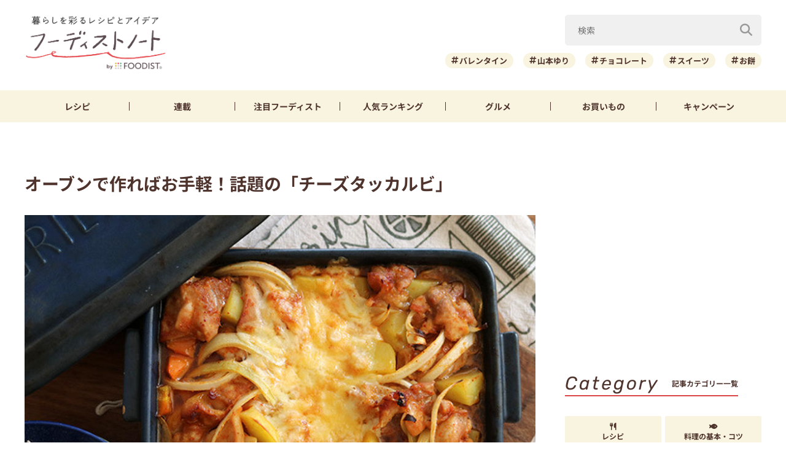

--- FILE ---
content_type: text/html; charset=UTF-8
request_url: https://foodistnote.recipe-blog.jp/article/28259/
body_size: 119614
content:

<!DOCTYPE html>
<html lang="ja" class="">
<head>
  <meta charset="utf-8">
  <title>オーブンで作ればお手軽！話題の「チーズタッカルビ」 | フーディストノート</title>
  <meta name="description" content="昨年から人気に火が付いた「チーズタッカルビ」。ホットプレートでワイワイ作るのが楽しい料理ですが、オーブンで作る方法も♪2人分にちょうどいい量なので、々のおかずにもピッタリ。ぜひ参考にしてくださいね！">
  <meta name="viewport" content="width=device-width,initial-scale=1">
  <meta name="format-detection" content="telephone=no">
  <meta http-equiv="X-UA-Compatible" content="IE=edge">
  <meta name="p:domain_verify" content="0ab12c71796a51455144979900188f30"/>
  <meta name="viewmode" content="normal">
  
  <link rel="icon"href="https://foodistnote.recipe-blog.jp/wp-content/themes/foodist_note/assets/img/common/favicon.ico">
  <link rel="apple-touch-icon" href="https://foodistnote.recipe-blog.jp/wp-content/themes/foodist_note/assets/img/common/touch-icon.png">

  <!-- Google Tag Manager -->
  <script>(function(w,d,s,l,i){w[l]=w[l]||[];w[l].push({'gtm.start':
  new Date().getTime(),event:'gtm.js'});var f=d.getElementsByTagName(s)[0],
  j=d.createElement(s),dl=l!='dataLayer'?'&l='+l:'';j.async=true;j.src=
  'https://www.googletagmanager.com/gtm.js?id='+i+dl;f.parentNode.insertBefore(j,f);
  })(window,document,'script','dataLayer','GTM-KDN754B');</script>
  <!-- End Google Tag Manager -->

  
          <!-- AdSense共通タグ -->
    <script async src="https://pagead2.googlesyndication.com/pagead/js/adsbygoogle.js?client=ca-pub-4534221708075940" crossorigin="anonymous"></script>
    <!-- end AdSense共通タグ -->
    
    <script type="application/javascript" src="//anymind360.com/js/4982/ats.js"></script>
    <script async src="https://securepubads.g.doubleclick.net/tag/js/gpt.js"></script>
    <script>
        var slotBasePath = '/83555300,6226252/ai-land/foodistnote/';
        var slot = ['PC', 'SP'];
        slot['PC'] = {
          fn_pc_all_right_1st : [[1, 1], [300, 250], 'fluid'],
          fn_pc_all_right_2nd : [[1, 1], [300, 250], 'fluid'],
          fn_pc_all_right_3rd : [[1, 1], [300, 250], 'fluid'],
          fn_pc_article_underlead : [[1, 1], [728, 90], [468, 60], 'fluid'],
          /*fn_pc_article_underarticle_left : [[1, 1], [336, 280], [300, 250]],
          fn_pc_article_underarticle_right : [[1, 1], [336, 280], [300, 250]],*/
        };
        slot['SP'] = {
          /*fn_sp_article_underlead : [[1, 1], [336, 280], [300, 250], 'fluid'],
          fn_sp_article_underarticle : [[1, 1], [336, 280], [300, 250], [300,600],'fluid'],*/
        };

        var device = /ip(hone|od)|android.*(mobile|mini)/i.test(navigator.userAgent) || /Opera Mobi|Mobile.+Firefox|^HTC|Fennec|IEMobile|BlackBerry|BB10.*Mobile|GT-.*Build\/GINGERBREAD|SymbianOS.*AppleWebKit/.test(navigator.userAgent) ? 'SP' : 'PC';

            window.googletag = window.googletag || {cmd: []};
            var _AdSlots = [];
            googletag.cmd.push(function() {
                var i = 0;
                for( var unit in slot[device] ) {
                  _AdSlots[i] = googletag.defineSlot(slotBasePath+unit, slot[device][unit], unit).addService(googletag.pubads());
                  i++;
                }
                googletag.pubads().enableSingleRequest();
                googletag.pubads().collapseEmptyDivs();
                googletag.enableServices();
            });
    </script>
      
    
  
  <meta name='robots' content='index, follow, max-snippet:-1, max-image-preview:large, max-video-preview:-1' />

	<!-- This site is optimized with the Yoast SEO plugin v22.9 - https://yoast.com/wordpress/plugins/seo/ -->
	<meta name="description" content="昨年から人気に火が付いた「チーズタッカルビ」。ホットプレートでワイワイ作るのが楽しい料理ですが、オーブンで作る方法も♪2人分にちょうどいい量なので、々のおかずにもピッタリ。ぜひ参考にしてくださいね！" />
	<meta property="og:locale" content="ja_JP" />
	<meta property="og:type" content="article" />
	<meta property="og:title" content="オーブンで作ればお手軽！話題の「チーズタッカルビ」 | フーディストノート" />
	<meta property="og:description" content="昨年から人気に火が付いた「チーズタッカルビ」。ホットプレートでワイワイ作るのが楽しい料理ですが、オーブンで作る方法も♪2人分にちょうどいい量なので、々のおかずにもピッタリ。ぜひ参考にしてくださいね！" />
	<meta property="og:url" content="https://foodistnote.recipe-blog.jp/article/28259/" />
	<meta property="og:site_name" content="フーディストノート" />
	<meta property="article:published_time" content="2018-01-14T03:00:00+00:00" />
	<meta property="article:modified_time" content="2025-07-10T00:16:11+00:00" />
	<meta property="og:image" content="https://asset.recipe-blog.jp/cache/images/antenna/f2/36/2fd5bee8f963331e47937b063860b847b858f236.300x0.cut.jpg" />
	<meta name="author" content="アンジェ web shop" />
	<meta name="twitter:card" content="summary_large_image" />
	<meta name="twitter:creator" content="@foodistnote" />
	<meta name="twitter:site" content="@foodistnote" />
	<meta name="twitter:label1" content="執筆者" />
	<meta name="twitter:data1" content="アンジェ web shop" />
	<!-- / Yoast SEO plugin. -->


<style id='jetpack-sharing-buttons-style-inline-css' type='text/css'>
.jetpack-sharing-buttons__services-list{display:flex;flex-direction:row;flex-wrap:wrap;gap:0;list-style-type:none;margin:5px;padding:0}.jetpack-sharing-buttons__services-list.has-small-icon-size{font-size:12px}.jetpack-sharing-buttons__services-list.has-normal-icon-size{font-size:16px}.jetpack-sharing-buttons__services-list.has-large-icon-size{font-size:24px}.jetpack-sharing-buttons__services-list.has-huge-icon-size{font-size:36px}@media print{.jetpack-sharing-buttons__services-list{display:none!important}}.editor-styles-wrapper .wp-block-jetpack-sharing-buttons{gap:0;padding-inline-start:0}ul.jetpack-sharing-buttons__services-list.has-background{padding:1.25em 2.375em}
</style>
<link rel='stylesheet' id='font-awesome-css' href='https://foodistnote.recipe-blog.jp/wp-content/themes/foodist_note/assets/css/all.min.css?ver=6.5.4' type='text/css' media='all' />
<link rel='stylesheet' id='style-css' href='https://foodistnote.recipe-blog.jp/wp-content/themes/foodist_note/assets/css/style.min.css?ver=1768268963' type='text/css' media='all' />
<link rel="alternate" type="application/json+oembed" href="https://foodistnote.recipe-blog.jp/wp-json/oembed/1.0/embed?url=https%3A%2F%2Ffoodistnote.recipe-blog.jp%2Farticle%2F28259%2F" />
<link rel="alternate" type="text/xml+oembed" href="https://foodistnote.recipe-blog.jp/wp-json/oembed/1.0/embed?url=https%3A%2F%2Ffoodistnote.recipe-blog.jp%2Farticle%2F28259%2F&#038;format=xml" />
<script type="application/ld+json">{"@context":"http://schema.org","@type":"BreadcrumbList","itemListElement":[{"@type":"ListItem","position":1,"item":{"@id":"https://foodistnote.recipe-blog.jp","name":"フーディストノート"}},{"@type":"ListItem","position":2,"item":{"@id":"https://foodistnote.recipe-blog.jp/tag/%e3%82%a2%e3%83%b3%e3%82%b8%e3%82%a7-web-shop/","name":"「アンジェ web shop」の記事一覧"}},{"@type":"ListItem","position":3,"item":{"@id":"https://foodistnote.recipe-blog.jp/article/28259/","name":"オーブンで作ればお手軽！話題の「チーズタッカルビ」"}}]}</script>
      <link rel="canonical" href="https://foodistnote.recipe-blog.jp/article/28259/" />
  
  
</head>
<body class="">

<!-- Google Tag Manager (noscript) -->
<noscript><iframe src="https://www.googletagmanager.com/ns.html?id=GTM-KDN754B" height="0" width="0" style="display:none;visibility:hidden"></iframe></noscript>
<!-- End Google Tag Manager (noscript) -->
<script type="application/ld+json">{"@context":"https://schema.org","@type":"Article","headline":"オーブンで作ればお手軽！話題の「チーズタッカルビ」","image":[false],"datePublished":"2018-01-14T12:00:00+09:00","dateModified":"2025-07-10T09:16:11+09:00","author":{"@type":"Person","name":"アンジェ web shop","jobTitle":"ライフスタイルショップ","url":"https://foodistnote.recipe-blog.jp/writers/angers/","image":"https://foodistnote.recipe-blog.jp/wp-content/uploads/2024/10/23150458/angers_icon150150-20241023150456-20241023150457.png"},"publisher":{"@type":"Organization","name":"フーディストノート","url":"https://foodistnote.recipe-blog.jp/","logo":{"@type":"ImageObject","url":"https://foodistnote.recipe-blog.jp/wp-content/uploads/2023/04/19170706/foodistnote2_touch-icon-20230419170705-20230419170706.png","width":152,"height":152}}}</script>





<div class="page-wrap">

  
<header class="header">

            
      <!-- アプリ誘導バナー -->
      <div class="app-banner d-md-none js-app-ua">
        <img src="https://foodistnote.recipe-blog.jp/wp-content/themes/foodist_note/assets/img/common/img_banner_header_app.jpg" alt="フーディストノートアプリ" width="750" height="130">
      </div>

    
  
  <div class="header-content">
    <div class="menu-trigger d-md-none">
      <span></span>
      <span></span>
      <span></span>
      <div class="menu-trigger__text"></div>
    </div>

    <div class="slide-menu">
      <div class="slide-menu-inner ">        
        <ul class="slide-menu-list">
          <li class="slide-menu-list-item"><a href="https://foodistnote.recipe-blog.jp/tag/レシピ/"><i class="fas fa-utensils"></i>レシピ</a></li>
          <li class="slide-menu-list-item"><a href="https://foodistnote.recipe-blog.jp/foodist/"><i class="far fa-sticky-note"></i>連載</a></li>
          <li class="slide-menu-list-item"><a href="https://foodistnote.recipe-blog.jp/tag/インタビュー/"><i class="fas fa-comment"></i>注目フーディスト</a></li>
          <li class="slide-menu-list-item"><a href="https://foodistnote.recipe-blog.jp/ranking/"><i class="fas fa-crown"></i>人気ランキング</a></li>
          <li class="slide-menu-list-item"><a href="https://foodistnote.recipe-blog.jp/tag/グルメ/"><i class="fas fa-star"></i>グルメ</a></li>          
          <li class="slide-menu-list-item"><a href="https://foodistnote.recipe-blog.jp/tag/Aima/"><i class="fa-solid fa-cart-shopping"></i>お買いもの</a></li>
          <li class="slide-menu-list-item"><a href="https://foodist-service.jp/park" target="_blank"><i class="fa-solid fa-gift"></i>キャンペーン</a></li>
        </ul>
        <div class="about-foodist">
          <div class="about-foodist__title">フーディストノートについて</div>
          <ul class="about-foodist-list">
            <li class="about-foodist-list-item"><a href="https://foodistnote.recipe-blog.jp/about/">フーディストノートとは</a></li>
            <li class="about-foodist-list-item"><a href="https://foodistnote.recipe-blog.jp/ambassador/" target="_blank">フーディストノートアンバサダー</a></li>
            <li class="about-foodist-list-item"><a href="https://foodistnote.recipe-blog.jp/writers/">フーディスト・ライター一覧</a></li>
            <li class="about-foodist-list-item"><a href="https://www.ai-land.co.jp/foodistnote-contact/" target="_blank">お問い合わせ</a></li>
            <li class="about-foodist-list-item"><a href="https://foodistnote.recipe-blog.jp/cooking-supports/">料理に関する注意</a></li>
            <li class="about-foodist-list-item"><a href="https://foodistnote.recipe-blog.jp/policy/">免責・著作権・プライバシーポリシー</a></li>
          </ul>
          <div class="about-foodist__title">フーディストについて</div>
          <ul class="about-foodist-list">
            <li class="about-foodist-list-item"><a href="https://foodist-service.jp/about_foodist" target="_blank">フーディストとは</a></li>
            <li class="about-foodist-list-item"><a href="https://foodistnavi.jp/" target="_blank">フーディストへの取材依頼</a></li>
          </ul>
        </div>
      </div>
    </div>
    
    <div class="header-logo">
      <a href="https://foodistnote.recipe-blog.jp">
        <img src="https://foodistnote.recipe-blog.jp/wp-content/themes/foodist_note/assets/img/common/header_logo_foodist_note.png" alt="フーディストノート" width="272" height="56">
      </a>
    </div>

    <div class="search-trigger d-md-none">
      <i class="fas fa-search search-trigger__icon"></i>
      <p class="search-trigger__text">検索</p>
    </div>

    <div class="search ">
      <div class="search-close-trigger d-md-none">
        <span></span>
        <span></span>
        <div class="search-close-trigger__text"></div>
      </div>

      <div class="search-form-input">
  <form action="https://foodistnote.recipe-blog.jp/search-articles" method="get">
      <input type="text" name="keyword" value="" class="search-form-input__text" placeholder="検索" />
      <button type="submit" class="search-form-input__submit" aria-label="検索"><i class="fas fa-search"></i></button>
  </form>
</div>
            <div class="search-bottom-contents">

        <ul class="tag-list">
                      <li class="tag-list-item">
              <a href="https://foodistnote.recipe-blog.jp/tag/%e3%83%90%e3%83%ac%e3%83%b3%e3%82%bf%e3%82%a4%e3%83%b3/" class="tag tag-md">バレンタイン</a>
            </li>
                      <li class="tag-list-item">
              <a href="https://foodistnote.recipe-blog.jp/tag/%e5%b1%b1%e6%9c%ac%e3%82%86%e3%82%8a/" class="tag tag-md">山本ゆり</a>
            </li>
                      <li class="tag-list-item">
              <a href="https://foodistnote.recipe-blog.jp/tag/%e3%83%81%e3%83%a7%e3%82%b3%e3%83%ac%e3%83%bc%e3%83%88/" class="tag tag-md">チョコレート</a>
            </li>
                      <li class="tag-list-item">
              <a href="https://foodistnote.recipe-blog.jp/tag/%e3%82%b9%e3%82%a4%e3%83%bc%e3%83%84/" class="tag tag-md">スイーツ</a>
            </li>
                      <li class="tag-list-item">
              <a href="https://foodistnote.recipe-blog.jp/tag/%e3%81%8a%e9%a4%85/" class="tag tag-md">お餅</a>
            </li>
                      <li class="tag-list-item">
              <a href="https://foodistnote.recipe-blog.jp/tag/%e5%a4%a7%e6%a0%b9/" class="tag tag-md">大根</a>
            </li>
                      <li class="tag-list-item">
              <a href="https://foodistnote.recipe-blog.jp/tag/%e3%82%b9%e3%83%bc%e3%83%97/" class="tag tag-md">スープ</a>
            </li>
                      <li class="tag-list-item">
              <a href="https://foodistnote.recipe-blog.jp/tag/%e9%b6%8f%e3%82%80%e3%81%ad%e8%82%89/" class="tag tag-md">鶏むね肉</a>
            </li>
                      <li class="tag-list-item">
              <a href="https://foodistnote.recipe-blog.jp/tag/%e7%af%80%e7%b4%84/" class="tag tag-md">節約</a>
            </li>
                      <li class="tag-list-item">
              <a href="https://foodistnote.recipe-blog.jp/tag/%e4%bd%9c%e3%82%8a%e7%bd%ae%e3%81%8d/" class="tag tag-md">作り置き</a>
            </li>
                  </ul>

                  <div class="trending-searches">
            <div class="trending-searches-headline">いま検索されています</div>

                          <div class="trending-searches-post">
                <div class="trending-searches-post__thumbnail">
                  <a href="https://foodistnote.recipe-blog.jp/article/75226/">
                    <img src="https://foodistnote.recipe-blog.jp/wp-content/uploads/2022/06/05172738/IMG_3396-20220605172737-20220605172737-300x200.jpg" alt="誰よりも鶏むね肉を食べてきた料理研究家の「やばい鶏むねステーキ」の作り方" width="300" height="185">
                  </a>
                </div>
                <div class="trending-searches-post__text">
                  <h3 class="trending-searches-post__title"><a href="https://foodistnote.recipe-blog.jp/article/75226/">誰よりも鶏むね肉を食べてきた料理研究家の「やばい鶏むねステーキ」の作り方</a></h3>
                  <div class="trending-searches-post__writer"><a href="/foodist/dareuma/">だれウマ(@muscle1046)</a></div>
                </div>
              </div>
                          <div class="trending-searches-post">
                <div class="trending-searches-post__thumbnail">
                  <a href="https://foodistnote.recipe-blog.jp/recipe/syunkon_yamamotoyuri/231805/">
                    <img src="https://foodistnote.recipe-blog.jp/wp-content/uploads/2025/05/16184835/o0500037512700992195-20250516184835-20250516184835-480x360.jpg" alt="簡単！お弁当にもおすすめの「クリスピーささみスティック」レシピ" width="300" height="185">
                  </a>
                </div>
                <div class="trending-searches-post__text">
                  <h3 class="trending-searches-post__title"><a href="https://foodistnote.recipe-blog.jp/recipe/syunkon_yamamotoyuri/231805/">簡単！お弁当にもおすすめの「クリスピーささみスティック」レシピ</a></h3>
                  <div class="trending-searches-post__writer"><a href="/writers/syunkon_yamamotoyuri/">山本ゆり</a></div>
                </div>
              </div>
                          <div class="trending-searches-post">
                <div class="trending-searches-post__thumbnail">
                  <a href="https://foodistnote.recipe-blog.jp/recipe/fn/215142/">
                    <img src="https://foodistnote.recipe-blog.jp/wp-content/uploads/2025/01/31160903/0-20250131160900-20250131160902-480x266.jpg" alt="卵1個で大量生産できる！簡単ディアマンクッキーの作り方" width="300" height="185">
                  </a>
                </div>
                <div class="trending-searches-post__text">
                  <h3 class="trending-searches-post__title"><a href="https://foodistnote.recipe-blog.jp/recipe/fn/215142/">卵1個で大量生産できる！簡単ディアマンクッキーの作り方</a></h3>
                  <div class="trending-searches-post__writer"><a href="/writers/fn/">フーディストノート</a></div>
                </div>
              </div>
                      
          </div>
        
      </div>

    </div>
  </div>

  <nav class="global-nav">
    <ul class="global-nav-list">
      <li class="global-nav-list__item d-md-none"><a href="https://foodistnote.recipe-blog.jp/new/">新着</a></li>
      <li class="global-nav-list__item"><a href="https://foodistnote.recipe-blog.jp/tag/レシピ/">レシピ</a></li>
      <li class="global-nav-list__item"><a href="https://foodistnote.recipe-blog.jp/foodist/">連載</a></li>
      <li class="global-nav-list__item d-sm-none d-md-block"><a href="https://foodistnote.recipe-blog.jp/tag/インタビュー/"><span class="d-sm-none d-md-none d-lg-block">注目</span>フーディスト</a></li>
      <li class="global-nav-list__item"><a href="https://foodistnote.recipe-blog.jp/ranking/"><span class="d-sm-none d-md-none d-lg-block">人気</span>ランキング</a></li>
      <li class="global-nav-list__item d-sm-none d-md-block"><a href="https://foodistnote.recipe-blog.jp/tag/グルメ/">グルメ</a></li>      
      <li class="global-nav-list__item "><a href="https://foodistnote.recipe-blog.jp/tag/Aima/">お買いもの</a></li>
      <li class="global-nav-list__item d-sm-none d-md-block"><a href="https://foodist-service.jp/park" target="_blank">キャンペーン</a></li>
    </ul>
  </nav>

  
</header>
<!-- end header -->


  <div class="content-wrap article-detail ">
    <div class="content container">

      <main class="main">
        <section class="article-wrap">

          <div class="article-detail-header">
            <h1 class="article-detail__title">オーブンで作ればお手軽！話題の「チーズタッカルビ」</h1>
            <div class="article-detail__thumbnail">
              <img src="https://asset.recipe-blog.jp/cache/images/antenna/f2/36/2fd5bee8f963331e47937b063860b847b858f236.850x0.cut.jpg" alt="オーブンで作ればお手軽！話題の「チーズタッカルビ」" width="832" height="500" loading="lazy">
            </div>

            <div class="article-detail__description">
              昨年から人気に火が付いた「チーズタッカルビ」。ホットプレートでワイワイ作るのが楽しい料理ですが、オーブンで作る方法も♪2人分にちょうどいい量なので、々のおかずにもピッタリ。ぜひ参考にしてくださいね！            </div>
            <div class="article-detail__description-pr"><a href="https://line.me/R/ti/p/@oa-recipeblog?from=page" target="_blank">話題の記事がLINEで届く！今すぐ友だち登録 ＞</a></div>

            <div class="article-detail-info">
              <div class="article-detail__writer article-detail-info__left">
                <a href="/writers/angers/">
                  <div class="article-detail__icon">
                    <img src="https://foodistnote.recipe-blog.jp/wp-content/uploads/2024/10/23150458/angers_icon150150-20241023150456-20241023150457.png" alt="アンジェ web shop" width="40" height="40" loading="lazy">
                  </div>
                  アンジェ web shop                </a>
              </div>
              <div class="article-detail-info__right">
                <div class="article-detail__date">
                  <div class="release-date"><i class="far fa-clock"></i>2018/01/14</div>
                  <div class="update-date"><i class="fas fa-undo-alt"></i>2025/07/10</div>
                </div>
                
                
                <div class="article-detail__right-bottom">
                  
                                      <div class="article-detail__view-num"></div>
                  
                                      <div class="article-detail__fav is-fav">3                      <div class="article-detail__fav-tooltip">
                        <div class="article-detail__fav-tooltip-icon js-tooltip"><img src="https://foodistnote.recipe-blog.jp/wp-content/themes/foodist_note/assets/img/common/ico_question.svg" alt="ハテナアイコン" width="17" height="17"></div>
                        <div class="article-detail__fav-tooltip-text"><div class="article-detail__fav-tooltip-text-wrap"><span class="js-app-ua tooltip-link">★はアプリでお気に入り登録された数です</span></div></div>
                      </div>
                    </div>
                  
                </div>

              </div>
            </div>

            
            <div class="fourm_sp_undertitle"></div>
            <ul class="sns-share sns-share-pc-right">
              <li class="sns-share-item sns-share__line">
    <a href="https://line.me/R/msg/text/?%E3%82%AA%E3%83%BC%E3%83%96%E3%83%B3%E3%81%A7%E4%BD%9C%E3%82%8C%E3%81%B0%E3%81%8A%E6%89%8B%E8%BB%BD%EF%BC%81%E8%A9%B1%E9%A1%8C%E3%81%AE%E3%80%8C%E3%83%81%E3%83%BC%E3%82%BA%E3%82%BF%E3%83%83%E3%82%AB%E3%83%AB%E3%83%93%E3%80%8D%0D%0Ahttps://foodistnote.recipe-blog.jp/article/28259/" target="_blank" >
    <img src="https://foodistnote.recipe-blog.jp/wp-content/themes/foodist_note/assets/img/common/icon_line.svg" alt="LINE" width="34" height="34" loading="lazy">
  </a>
</li>

<li class="sns-share-item sns-share__x">
    <a href="https://x.com/intent/tweet?text=%E3%82%AA%E3%83%BC%E3%83%96%E3%83%B3%E3%81%A7%E4%BD%9C%E3%82%8C%E3%81%B0%E3%81%8A%E6%89%8B%E8%BB%BD%EF%BC%81%E8%A9%B1%E9%A1%8C%E3%81%AE%E3%80%8C%E3%83%81%E3%83%BC%E3%82%BA%E3%82%BF%E3%83%83%E3%82%AB%E3%83%AB%E3%83%93%E3%80%8D+%7C+%E3%83%95%E3%83%BC%E3%83%87%E3%82%A3%E3%82%B9%E3%83%88%E3%83%8E%E3%83%BC%E3%83%88&url=https://foodistnote.recipe-blog.jp/article/28259/&via=foodistnote" target="_blank" >
    <img src="https://foodistnote.recipe-blog.jp/wp-content/themes/foodist_note/assets/img/common/icon_x.svg" alt="X" width="18" height="19" loading="lazy">
  </a>
</li>

<li class="sns-share-item sns-share__facebook">
  <a href="https://www.facebook.com/sharer/sharer.php?u=https://foodistnote.recipe-blog.jp/article/28259/" target="_blank" >
    <img src="https://foodistnote.recipe-blog.jp/wp-content/themes/foodist_note/assets/img/common/icon_facebook.svg" alt="facebook" width="24" height="24" loading="lazy">
  </a>
</li>

<li class="sns-share-item sns-share__pinterest">
    <a href="https://pinterest.com/pin/create/button/?url=https://foodistnote.recipe-blog.jp/article/28259/&media=https://asset.recipe-blog.jp/cache/images/antenna/f2/36/2fd5bee8f963331e47937b063860b847b858f236.300x0.cut.jpg&description=%E3%82%AA%E3%83%BC%E3%83%96%E3%83%B3%E3%81%A7%E4%BD%9C%E3%82%8C%E3%81%B0%E3%81%8A%E6%89%8B%E8%BB%BD%EF%BC%81%E8%A9%B1%E9%A1%8C%E3%81%AE%E3%80%8C%E3%83%81%E3%83%BC%E3%82%BA%E3%82%BF%E3%83%83%E3%82%AB%E3%83%AB%E3%83%93%E3%80%8D" target="_blank" >
    <img src="https://foodistnote.recipe-blog.jp/wp-content/themes/foodist_note/assets/img/common/icon_pinterest.svg" alt="pinterest" width="24" height="24" loading="lazy">
  </a>
</li>            </ul>
          </div>

                      <div class="ad-area-pc">
              <!-- /83555300/ai-land/foodistnote/fn_pc_article_underlead -->
              <div id='fn_pc_article_underlead'>
                <script>
                  window.addEventListener('load', function(){
                    if(window.matchMedia('(min-width: 768px)').matches){
                      googletag.cmd.push(function(){googletag.display('fn_pc_article_underlead');});
                    }
                  });
                </script>
              </div>
            </div>
          
          <div class="article-detail-body">
            <div class="article-detail-inner">
                            <div class="embed-recipe-item embed-recipe-item-md">
<div class="embed-recipe-info">
<div class="embed-recipe-item__thumbnail wp-caption alignnone"><img decoding="async" src="https://asset.recipe-blog.jp/cache/images/antenna/ba/36/d18a870ec7d862e15ba513f228dbedef3a5dba36.300x0.none.jpg" /></div>
</div>
<div class="embed-recipe-item-text">
<p>今回は焼き立て熱々をテーブルにそのままサーブするために、陶器製のダッチオーブンをイメージして作られた「グリラー」を使って作ります。<br />
<br />
全体から食材にじっくりと熱が伝わり、どなたでも簡単においしいオーブン料理が作れます。使いやすさに加え、テーブルで絵になるルックスも人気のポイントです。<br />
<br />
▼使用するアイテム<br />
<a href="https://ad2.trafficgate.net/t/r/19/3524/285287_392766/0/-/https://www.angers-web.com/Form/Product/ProductDetail.aspx?shop=0&amp;pid=144661&amp;bid=kitchen" title="GRILLER　グリラー" target="_blank" rel="noopener">GRILLER　グリラー</a></p>
</div>
</div>
<h2>グリラーで作る「チーズタッカルビ」</h2>
<h3>材料</h3>
<p>鶏もも肉：1枚<br />
玉ねぎ：1/4個<br />
じゃがいも(中)：1個<br />
人参：1/3本<br />
ごま油：少量<br />
とろけるチーズ：ひとつかみ程度<br />
■ 調味料<br />
コチュジャン：大さじ1<br />
醤油：大さじ1<br />
酒：大さじ1/2<br />
砂糖：大さじ1<br />
おろし生姜(チューブ)：2センチ程度<br />
粉唐辛子：小さじ2/3</p>
<div class="wp-caption alignnone"><img decoding="async" src="https://asset.recipe-blog.jp/cache/images/antenna/91/4c/6fe2101839d6393c7135828942a687e09084914c.630x0.none.jpg" />
<p class="wp-caption-text"></p>
</div>
<h3>作り方</h3>
<p>【1】<br />
鶏もも肉は一口大にカットし、混ぜ合わせた調味料につけこんでおきます。<br />
【2】<br />
じゃがいも、人参は乱切りにします。玉ねぎはくし切りにしておきます。<br />
【3】<br />
じゃがいもと、人参にごま油をまぶして、グリラーに入れ、蓋をしてレンジで3分加熱します。<br />
【4】<br />
3に1の鶏肉と玉ねぎを入れたら、真ん中に隙間をあけてチーズをのせます。<br />
200度のオーブンで25～30分焼いて完成です。</p>
<div class="wp-caption alignnone"><img decoding="async" src="https://asset.recipe-blog.jp/cache/images/antenna/51/eb/4a65cb51d4f301210bdfb28ec2470a5053a751eb.630x0.none.jpg" />
<p class="wp-caption-text"></p>
</div>
<p>具材をチーズにからめていただきます。<br />
グリラーは、オーブンはもちろん、直火、電子レンジ、魚焼きグリルもOK！根菜の下ごしらはレンチンでできるので、洗いものも少なくてすみますね。水分が多めに出た場合は直接直火にもかけられるので、とても便利に使えます。<br />
<br />
まだまだ続く寒い季節、手軽に作れるチーズタッカルビを是非どうぞ。<br />
<br />
▼使用アイテム<br />
<a href="https://ad2.trafficgate.net/t/r/19/3524/285287_392766/0/-/https://www.angers-web.com/Form/Product/ProductDetail.aspx?shop=0&amp;pid=144661&amp;bid=kitchen" title="GRILLER　グリラー" target="_blank" rel="noopener">GRILLER　グリラー</a><a href="http://www.angers-web.com/ekitchen" target="_blank" rel="noopener"></a></p>            </div>

            <ul class="sns-share">
              <li class="sns-share-item sns-share__line">
    <a href="https://line.me/R/msg/text/?%E3%82%AA%E3%83%BC%E3%83%96%E3%83%B3%E3%81%A7%E4%BD%9C%E3%82%8C%E3%81%B0%E3%81%8A%E6%89%8B%E8%BB%BD%EF%BC%81%E8%A9%B1%E9%A1%8C%E3%81%AE%E3%80%8C%E3%83%81%E3%83%BC%E3%82%BA%E3%82%BF%E3%83%83%E3%82%AB%E3%83%AB%E3%83%93%E3%80%8D%0D%0Ahttps://foodistnote.recipe-blog.jp/article/28259/" target="_blank" >
    <img src="https://foodistnote.recipe-blog.jp/wp-content/themes/foodist_note/assets/img/common/icon_line.svg" alt="LINE" width="34" height="34" loading="lazy">
  </a>
</li>

<li class="sns-share-item sns-share__x">
    <a href="https://x.com/intent/tweet?text=%E3%82%AA%E3%83%BC%E3%83%96%E3%83%B3%E3%81%A7%E4%BD%9C%E3%82%8C%E3%81%B0%E3%81%8A%E6%89%8B%E8%BB%BD%EF%BC%81%E8%A9%B1%E9%A1%8C%E3%81%AE%E3%80%8C%E3%83%81%E3%83%BC%E3%82%BA%E3%82%BF%E3%83%83%E3%82%AB%E3%83%AB%E3%83%93%E3%80%8D+%7C+%E3%83%95%E3%83%BC%E3%83%87%E3%82%A3%E3%82%B9%E3%83%88%E3%83%8E%E3%83%BC%E3%83%88&url=https://foodistnote.recipe-blog.jp/article/28259/&via=foodistnote" target="_blank" >
    <img src="https://foodistnote.recipe-blog.jp/wp-content/themes/foodist_note/assets/img/common/icon_x.svg" alt="X" width="18" height="19" loading="lazy">
  </a>
</li>

<li class="sns-share-item sns-share__facebook">
  <a href="https://www.facebook.com/sharer/sharer.php?u=https://foodistnote.recipe-blog.jp/article/28259/" target="_blank" >
    <img src="https://foodistnote.recipe-blog.jp/wp-content/themes/foodist_note/assets/img/common/icon_facebook.svg" alt="facebook" width="24" height="24" loading="lazy">
  </a>
</li>

<li class="sns-share-item sns-share__pinterest">
    <a href="https://pinterest.com/pin/create/button/?url=https://foodistnote.recipe-blog.jp/article/28259/&media=https://asset.recipe-blog.jp/cache/images/antenna/f2/36/2fd5bee8f963331e47937b063860b847b858f236.300x0.cut.jpg&description=%E3%82%AA%E3%83%BC%E3%83%96%E3%83%B3%E3%81%A7%E4%BD%9C%E3%82%8C%E3%81%B0%E3%81%8A%E6%89%8B%E8%BB%BD%EF%BC%81%E8%A9%B1%E9%A1%8C%E3%81%AE%E3%80%8C%E3%83%81%E3%83%BC%E3%82%BA%E3%82%BF%E3%83%83%E3%82%AB%E3%83%AB%E3%83%93%E3%80%8D" target="_blank" >
    <img src="https://foodistnote.recipe-blog.jp/wp-content/themes/foodist_note/assets/img/common/icon_pinterest.svg" alt="pinterest" width="24" height="24" loading="lazy">
  </a>
</li>            </ul>
          </div>

          <div class="article-detail-footer">

            
                          
                                      <div class="article-detail-footer-item">
                <div class="article-detail-footer__title">この記事のキーワード</div>              
                  <ul class="tag-list">
                                          <li class="tag-list-item"><a href="https://foodistnote.recipe-blog.jp/tag/%e3%82%a2%e3%83%b3%e3%82%b8%e3%82%a7-web-shop/" class="tag tag-md">アンジェ web shop</a></li>
                                          <li class="tag-list-item"><a href="https://foodistnote.recipe-blog.jp/tag/%e3%82%aa%e3%83%bc%e3%83%96%e3%83%b3/" class="tag tag-md">オーブン</a></li>
                                          <li class="tag-list-item"><a href="https://foodistnote.recipe-blog.jp/tag/%e3%83%81%e3%83%bc%e3%82%ba/" class="tag tag-md">チーズ</a></li>
                                          <li class="tag-list-item"><a href="https://foodistnote.recipe-blog.jp/tag/%e3%83%ac%e3%82%b7%e3%83%94/" class="tag tag-md">レシピ</a></li>
                                      </ul>
              </div>
            
                          <div class="article-detail-footer-item">
                <div class="article-detail-footer__title">この記事を書いた人</div>
                <div class="curator-plofile">

                  <div class="curator-plofile-top">
                    <div class="curator-plofile__image">
                      <a href="/writers/angers/">
                        <img src="https://foodistnote.recipe-blog.jp/wp-content/uploads/2024/10/23150458/angers_icon150150-20241023150456-20241023150457.png" alt="アンジェ web shop" width="349" height="233" loading="lazy">
                      </a>
                    </div>

                                        <div class="curator-plofile__info d-md-none">
                                              <div class="curator-plofile__position">ライフスタイルショップ</div>
                                            <div class="curator-plofile__name"><a href="/writers/angers/">アンジェ web shop</a></div>
                    </div>
                  </div>
                  
                                    <div class="curator-plofile-bottom">
                    <div class="curator-plofile__info d-sm-none d-md-block">
                                              <div class="curator-plofile__position">ライフスタイルショップ</div>
                                            <div class="curator-plofile__name"><a href="/writers/angers/">アンジェ web shop</a></div>
                    </div>
                    <div class="curator-plofile__text"><p>特別な日にではなく、いつもそこにあるものを。暮らしをシンプルにととのえるライフスタイルショップです。</p>
<p>&nbsp;</p>
<p>＜WEBサイト＞<br />
<a href="https://www.angers-web.com/">アンジェ web shop</a></p>
<p>＜Instagram＞<br />
<a href="https://www.instagram.com/angers_web/" target="_blank" rel="noopener">アンジェ web shop(@angers_web)</a></p>
<p>＜X＞<br />
<a href="https://twitter.com/angers_web_shop" target="_blank" rel="noopener">アンジェ web shop(@angers_web_shop)</a></p>
</div>
                  </div>

                </div>
              </div>
            
            
              <div class="article-detail-footer-item">
                <div class="article-detail-footer__title">関連記事</div>
                <ul class="post-list post-list-b">
                  
<li class="post-list-item">
  <div class="post-list-item__thumbnail">
    <a href="https://foodistnote.recipe-blog.jp/article/28240/" >
      <img src="https://asset.recipe-blog.jp/cache/images/antenna/a3/31/aa438791b7430d37addebcd7f2bea861b0b1a331.300x0.cut.jpg" alt="話題のチーズタッカルビも！BRUNOのホットプレートで作る、野菜たっぷりあたたか料理2種" width="300" height="185" loading="lazy">
    </a>
  </div>
  <div class="post-list-item-body">
    <div class="post-list-item-top">
      <a href="https://foodistnote.recipe-blog.jp/article/28240/" >
        <h3 class="post-list-item__title">話題のチーズタッカルビも！BRUNOのホットプレートで作る、野菜たっぷりあたたか料理2種</h3>
        <div class="post-list-item__lead">寒さが本格的になると、温かい料理が恋しくなりますよね！お鍋もいいけど、いつもとちょっと違う料理が試したくなったらホットプレートを使った料理はいかがでしょうか？今回は、今話題のチーズタッカルビな...</div>
      </a>
    </div>
    <div class="post-list-item-bottom">
      <div class="post-list-item-bottom__inner-left">
        <div class="post-list-item__date">2017/10/22</div>
        <div class="post-list-item__writer">
          <a href="/writers/angers/">アンジェ web shop</a>
        </div>
      </div>
      <div class="post-list-item-bottom__inner-right">
              </div>
    </div>
  </div>
</li>
<li class="post-list-item">
  <div class="post-list-item__thumbnail">
    <a href="https://foodistnote.recipe-blog.jp/article/28254/" >
      <img src="https://asset.recipe-blog.jp/cache/images/antenna/b7/07/f75c1dd43cb45a06c2053ac28238f44fc0bbb707.300x0.cut.jpg" alt="インスタ映えするオシャレな保存アイテム「ジッパーバッグ」を使ってみよう！" width="300" height="185" loading="lazy">
    </a>
  </div>
  <div class="post-list-item-body">
    <div class="post-list-item-top">
      <a href="https://foodistnote.recipe-blog.jp/article/28254/" >
        <h3 class="post-list-item__title">インスタ映えするオシャレな保存アイテム「ジッパーバッグ」を使ってみよう！</h3>
        <div class="post-list-item__lead">まるでガラス瓶のような見た目が、インスタグラムでも話題のZipper Bags（ジッパーバッグ）。手作りお菓子を入れてお裾分けをしたり、常備薬を入れたり、調味料を移し替えたりと、その使い方もいろいろです...</div>
      </a>
    </div>
    <div class="post-list-item-bottom">
      <div class="post-list-item-bottom__inner-left">
        <div class="post-list-item__date">2017/12/17</div>
        <div class="post-list-item__writer">
          <a href="/writers/angers/">アンジェ web shop</a>
        </div>
      </div>
      <div class="post-list-item-bottom__inner-right">
              </div>
    </div>
  </div>
</li>
<li class="post-list-item">
  <div class="post-list-item__thumbnail">
    <a href="https://foodistnote.recipe-blog.jp/article/28256/" >
      <img src="https://asset.recipe-blog.jp/cache/images/antenna/1d/e5/8d0fcc018e3bb38bfcf55f94b8fd28ada50d1de5.300x0.cut.jpg" alt="2017年ももう終わり！今年を盛り上げた「キッチン便利グッズ」ベスト5" width="300" height="185" loading="lazy">
    </a>
  </div>
  <div class="post-list-item-body">
    <div class="post-list-item-top">
      <a href="https://foodistnote.recipe-blog.jp/article/28256/" >
        <h3 class="post-list-item__title">2017年ももう終わり！今年を盛り上げた「キッチン便利グッズ」ベスト5</h3>
        <div class="post-list-item__lead">今年もあとわずかですね。来年もキッチンで心地よく過ごすために、賢い便利グッズたちを上手に取り入れてみませんか？今日は、2017年を盛り上げたたくさんのキッチン便利グッズたちをご紹介します！<br />
<br />
</div>
      </a>
    </div>
    <div class="post-list-item-bottom">
      <div class="post-list-item-bottom__inner-left">
        <div class="post-list-item__date">2017/12/24</div>
        <div class="post-list-item__writer">
          <a href="/writers/angers/">アンジェ web shop</a>
        </div>
      </div>
      <div class="post-list-item-bottom__inner-right">
              </div>
    </div>
  </div>
</li>                                  </ul>
              </div>

            
                          
              <div class="article-detail-campaign">
                <h2 class="page-title-decoration">
                  <span class="heading-eng">Campaign</span>
                  <span class="heading-jp">キャンペーン</span>
                </h2>
                <div class="headling-bottom-logo">
                  <span>by</span>
                  <a href="https://foodist-service.jp/park" target="_blank" class="headling-bottom-logo__image"><img src="https://foodistnote.recipe-blog.jp/wp-content/themes/foodist_note/assets/img/common/logo_foodistpark.png" alt="FOODIST PARK" width="322" height="60" loading="lazy"></a>
                </div>
                <ul class="post-list post-list-f">
                  <li id="campaign-1" class="post-list-item" style="display: none;">
                    <a href="" target="_blank">
                      <div class="post-list-item__thumbnail"><img src="" alt="" width="1200" height="887" loading="lazy"></div>
                      <div class="post-list-item-body">
                        <div class="post-list-item-top"><h3 class="post-list-item__title"></h3></div>
                      </div>
                    </a>
                  </li>
                  <li id="campaign-2" class="post-list-item" style="display: none;">
                    <a href="" target="_blank">
                      <div class="post-list-item__thumbnail"><img src="" alt="" width="1200" height="887" loading="lazy"></div>
                      <div class="post-list-item-body">
                        <div class="post-list-item-top"><h3 class="post-list-item__title"></h3></div>
                      </div>
                    </a>
                  </li>
                  <li id="campaign-3" class="post-list-item" style="display: none;">
                    <a href="" target="_blank">
                      <div class="post-list-item__thumbnail"><img src="" alt="" width="1200" height="887" loading="lazy"></div>
                      <div class="post-list-item-body">
                        <div class="post-list-item-top"><h3 class="post-list-item__title"></h3></div>
                      </div>
                    </a>
                  </li>
                </ul>
                <div class="btn-wrap btn-center">
                  <a href="https://foodist-service.jp/park" class="btn btn-md btn-arrow-right" target="_blank">もっと見る</a>
                </div>
                <div class="guidance-park">
                  <div class="guidance-park__deco"><img src="https://foodistnote.recipe-blog.jp/wp-content/themes/foodist_note/assets/img/common/img_guidance_deco.png" alt="登録無料！" width="64" height="64" loading="lazy"></div>
                  <div class="guidance-park__lead"><img src="https://foodistnote.recipe-blog.jp/wp-content/themes/foodist_note/assets/img/common/img_guidance_lead.png" alt="フーディスト会員に登録して" width="194" height="13" loading="lazy"></div>
                  <div class="btn-wrap btn-center">
                    <a href="https://foodist-service.jp/register" target="_blank" class="btn-guidance-park"><span class="btn  btn-arrow-right">キャンペーンに参加する</span></a>
                  </div>
                </div>
              </div>
            
            
            
                          <div class="article-detail-footer-item">
                <div class="article-detail-footer__title">新着記事</div>
                <ul class="post-list post-list-b">
                  
<li class="post-list-item">
  <div class="post-list-item__thumbnail">
    <a href="https://foodistnote.recipe-blog.jp/article/274345/" >
      <img src="https://foodistnote.recipe-blog.jp/wp-content/uploads/2025/12/02213415/G31_o70XYAAGJXJ1-20251202213415-20251202213415-e1768957374483.jpg" alt="“あと一品”にも！抱えて食べたい「水菜×ツナ」のおかず" width="300" height="185" loading="lazy">
    </a>
  </div>
  <div class="post-list-item-body">
    <div class="post-list-item-top">
      <a href="https://foodistnote.recipe-blog.jp/article/274345/" >
        <h3 class="post-list-item__title">“あと一品”にも！抱えて食べたい「水菜×ツナ」のおかず</h3>
        <div class="post-list-item__lead">寒い季節に旬を迎える水菜。今の季節のものは甘味が増していておいしいんです。今回は、そんな水菜と旨味たっぷりなツナを使ったレシピをご紹介します。あと一品ほしいときにもおすすめなので、ぜひチェック...</div>
      </a>
    </div>
    <div class="post-list-item-bottom">
      <div class="post-list-item-bottom__inner-left">
        <div class="post-list-item__date">2026/01/22</div>
        <div class="post-list-item__writer">
          <a href="/writers/goma22/">goma22</a>
        </div>
      </div>
      <div class="post-list-item-bottom__inner-right">
              </div>
    </div>
  </div>
</li>
<li class="post-list-item">
  <div class="post-list-item__thumbnail">
    <a href="https://foodistnote.recipe-blog.jp/article/281915/" >
      <img src="https://foodistnote.recipe-blog.jp/wp-content/uploads/2026/01/18150055/%E3%82%AD%E3%83%A3%E3%83%A9%E3%83%A1%E3%83%AB%E3%83%9B%E3%82%A4%E3%83%83%E3%83%97%E3%82%B7%E3%83%95%E3%82%A9%E3%83%B3%E3%82%B1%E3%83%BC%E3%82%AD2-20260118150054-20260118150054.jpg" alt="これはご褒美…！セブン新作「キャラメルホイップシフォンケーキ」が想像以上にリッチ" width="300" height="185" loading="lazy">
    </a>
  </div>
  <div class="post-list-item-body">
    <div class="post-list-item-top">
      <a href="https://foodistnote.recipe-blog.jp/article/281915/" >
        <h3 class="post-list-item__title">これはご褒美…！セブン新作「キャラメルホイップシフォンケーキ」が想像以上にリッチ</h3>
        <div class="post-list-item__lead">セブン‐イレブンから、1～2人でも食べやすい3号サイズの「キャラメルホイップシフォンケーキ」が新発売。シフォンケーキはホイップカスタード入り、トップにはキャラメルソースとホイップクリームをトッピン...</div>
      </a>
    </div>
    <div class="post-list-item-bottom">
      <div class="post-list-item-bottom__inner-left">
        <div class="post-list-item__date">2026/01/22</div>
        <div class="post-list-item__writer">
          <a href="/writers/kayoko/">Kayoko*</a>
        </div>
      </div>
      <div class="post-list-item-bottom__inner-right">
              </div>
    </div>
  </div>
</li>
<li class="post-list-item">
  <div class="post-list-item__thumbnail">
    <a href="https://foodistnote.recipe-blog.jp/article/281374/" >
      <img src="https://foodistnote.recipe-blog.jp/wp-content/uploads/2026/01/15223703/IMG_2186-20260115223702-20260115223702.jpg" alt="SNSで話題のあれ！やみつき食感の「チョコマシュマロ」の作り方" width="300" height="185" loading="lazy">
    </a>
  </div>
  <div class="post-list-item-body">
    <div class="post-list-item-top">
      <a href="https://foodistnote.recipe-blog.jp/article/281374/" >
        <h3 class="post-list-item__title">SNSで話題のあれ！やみつき食感の「チョコマシュマロ」の作り方</h3>
        <div class="post-list-item__lead">人気フーディスト長田知恵（つき）さんのフーディストノート公式連載。今回のレシピは、娘さんからのリクエストもあったという、SNSで話題の「チョコマシュマロ」です。薄すぎず厚すぎないチョコのコーティ...</div>
      </a>
    </div>
    <div class="post-list-item-bottom">
      <div class="post-list-item-bottom__inner-left">
        <div class="post-list-item__date">2026/01/22</div>
        <div class="post-list-item__writer">
          <a href="/foodist/tsuki/">長田知恵（つき）</a>
        </div>
      </div>
      <div class="post-list-item-bottom__inner-right">
              </div>
    </div>
  </div>
</li>
<li class="post-list-item">
  <div class="post-list-item__thumbnail">
    <a href="https://foodistnote.recipe-blog.jp/article/281640/" >
      <img src="https://foodistnote.recipe-blog.jp/wp-content/uploads/2026/01/16080838/IMG_8596-20260116080837-20260116080837.jpeg" alt="えびと青じそ入り♪天ぷら粉で作るサクふわ「れんこんのはさみ揚げ」" width="300" height="185" loading="lazy">
    </a>
  </div>
  <div class="post-list-item-body">
    <div class="post-list-item-top">
      <a href="https://foodistnote.recipe-blog.jp/article/281640/" >
        <h3 class="post-list-item__title">えびと青じそ入り♪天ぷら粉で作るサクふわ「れんこんのはさみ揚げ」</h3>
        <div class="post-list-item__lead">フーディストノートアンバサダーのしおさんに、旬のれんこんで作るはさみ揚げの簡単レシピを教えていただきます。天ぷら粉でサクッと仕上がり、お弁当やおつまみにも最適！えびと青じその風味が広がる絶品レ...</div>
      </a>
    </div>
    <div class="post-list-item-bottom">
      <div class="post-list-item-bottom__inner-left">
        <div class="post-list-item__date">2026/01/22</div>
        <div class="post-list-item__writer">
          <a href="/writers/fn_amb/">フーディストノートアンバサダー</a>
        </div>
      </div>
      <div class="post-list-item-bottom__inner-right">
              </div>
    </div>
  </div>
</li>
<li class="post-list-item">
  <div class="post-list-item__thumbnail">
    <a href="https://foodistnote.recipe-blog.jp/article/280527/" >
      <img src="https://foodistnote.recipe-blog.jp/wp-content/uploads/2026/01/21093452/50036020_2229244243997045_2243016376676376829_n-crop-20260121093451-20260121093451.jpg" alt="市販のお菓子で超かんたん♪子どもと一緒に作れる「節分おやつ」" width="300" height="185" loading="lazy">
    </a>
  </div>
  <div class="post-list-item-body">
    <div class="post-list-item-top">
      <a href="https://foodistnote.recipe-blog.jp/article/280527/" >
        <h3 class="post-list-item__title">市販のお菓子で超かんたん♪子どもと一緒に作れる「節分おやつ」</h3>
        <div class="post-list-item__lead">節分の日にぴったりな、鬼をモチーフにしたおやつを作ってみませんか？ロールケーキやビスケットなどの市販のお菓子をベースにして作れば、失敗知らずでお子さんと一緒に楽しめますよ。簡単でかわいいアイデ...</div>
      </a>
    </div>
    <div class="post-list-item-bottom">
      <div class="post-list-item-bottom__inner-left">
        <div class="post-list-item__date">2026/01/22</div>
        <div class="post-list-item__writer">
          <a href="/writers/chata/">chata</a>
        </div>
      </div>
      <div class="post-list-item-bottom__inner-right">
              </div>
    </div>
  </div>
</li>                </ul>
                <div class="link link-right">
                  <a href="https://foodistnote.recipe-blog.jp/new/">新着記事一覧へ<i class="fas fa-chevron-right"></i></a>
                </div>
              </div>
            
          </div>
        </section>
      </main>
      <!-- end main -->

      
<aside class="side">
  
      <div class="ad-area-pc">
      <!-- /83555300/ai-land/foodistnote/fn_pc_all_right_1st -->
      <div id='fn_pc_all_right_1st'>
        <script>
          window.addEventListener('load', function(){
            if(window.matchMedia('(min-width: 768px)').matches){
              googletag.cmd.push(function(){googletag.display('fn_pc_all_right_1st');});
            }
          });
        </script>
      </div>
    </div>
  
  <div class="block">
    <h2 class="page-title-decoration">
      <span class="heading-eng">Category</span>
      <span class="heading-jp">記事カテゴリー一覧</span>
    </h2>
    <ul class="category-list">
      <li class="category-list-item"><a href="https://foodistnote.recipe-blog.jp/tag/レシピ/"><i class="fas fa-utensils"></i>レシピ</a></li>
      <li class="category-list-item"><a href="https://foodistnote.recipe-blog.jp/multiple-tag/?tags=料理の基本,料理のコツ"><i class="fas fa-fish"></i>料理の基本・コツ</a></li>
      <li class="category-list-item"><a href="https://foodistnote.recipe-blog.jp/foodist/"><i class="far fa-sticky-note"></i>連載</a></li>
      <li class="category-list-item"><a href="https://foodistnote.recipe-blog.jp/tag/インタビュー/"><i class="fas fa-comment"></i>注目フーディスト</a></li>
      <li class="category-list-item"><a href="https://foodistnote.recipe-blog.jp/tag/アイデア/"><i class="fab fa-pagelines"></i>アイデア</a></li>
      <li class="category-list-item"><a href="https://foodistnote.recipe-blog.jp/tag/スペシャル/"><i class="fas fa-star"></i>スペシャル</a></li>
      <li class="category-list-item"><a href="https://foodistnote.recipe-blog.jp/tag/お知らせ/"><i class="fas fa-bullhorn fa-flip-horizontal"></i>お知らせ</a></li>
      <li class="category-list-item"><a href="https://foodistnote.recipe-blog.jp/multiple-tag/?tags=注目アイテム,キッチンツール&#038;sort=new"><i class="fas fa-exclamation-circle"></i>注目アイテム</a></li>
    </ul>
  </div>

  <div class="block">
    <h2 class="page-title-decoration">
      <span class="heading-eng">Keyword</span>
      <span class="heading-jp">注目キーワード</span>
    </h2>
    <ul class="tag-list">
              <li class="tag-list-item">
          <a href="https://foodistnote.recipe-blog.jp/tag/%e3%83%90%e3%83%ac%e3%83%b3%e3%82%bf%e3%82%a4%e3%83%b3/" class="tag tag-md">
            バレンタイン          </a>
        </li>
              <li class="tag-list-item">
          <a href="https://foodistnote.recipe-blog.jp/tag/%e5%b1%b1%e6%9c%ac%e3%82%86%e3%82%8a/" class="tag tag-md">
            山本ゆり          </a>
        </li>
              <li class="tag-list-item">
          <a href="https://foodistnote.recipe-blog.jp/tag/%e3%83%81%e3%83%a7%e3%82%b3%e3%83%ac%e3%83%bc%e3%83%88/" class="tag tag-md">
            チョコレート          </a>
        </li>
              <li class="tag-list-item">
          <a href="https://foodistnote.recipe-blog.jp/tag/%e3%82%b9%e3%82%a4%e3%83%bc%e3%83%84/" class="tag tag-md">
            スイーツ          </a>
        </li>
              <li class="tag-list-item">
          <a href="https://foodistnote.recipe-blog.jp/tag/%e3%81%8a%e9%a4%85/" class="tag tag-md">
            お餅          </a>
        </li>
              <li class="tag-list-item">
          <a href="https://foodistnote.recipe-blog.jp/tag/%e5%a4%a7%e6%a0%b9/" class="tag tag-md">
            大根          </a>
        </li>
              <li class="tag-list-item">
          <a href="https://foodistnote.recipe-blog.jp/tag/%e3%82%b9%e3%83%bc%e3%83%97/" class="tag tag-md">
            スープ          </a>
        </li>
              <li class="tag-list-item">
          <a href="https://foodistnote.recipe-blog.jp/tag/%e9%b6%8f%e3%82%80%e3%81%ad%e8%82%89/" class="tag tag-md">
            鶏むね肉          </a>
        </li>
              <li class="tag-list-item">
          <a href="https://foodistnote.recipe-blog.jp/tag/%e7%af%80%e7%b4%84/" class="tag tag-md">
            節約          </a>
        </li>
              <li class="tag-list-item">
          <a href="https://foodistnote.recipe-blog.jp/tag/%e4%bd%9c%e3%82%8a%e7%bd%ae%e3%81%8d/" class="tag tag-md">
            作り置き          </a>
        </li>
          </ul>
    <div class="link link-right">
      <a href="https://foodistnote.recipe-blog.jp/keywords/">キーワード一覧へ<i class="fas fa-chevron-right"></i></a>
    </div>
  </div>
  
  <div class="block">
    <h2 class="page-title-decoration">
      <span class="heading-eng">Foodist</span>
      <span class="heading-jp">フーディスト連載</span>
    </h2>
    <ul class="foodist-list foodist-list-a">
              <li class="foodist-list-item">
          <a href="https://foodistnote.recipe-blog.jp/article/281374/" >
            <div class="foodist-list-item__thumbnail">
              <img src="https://foodistnote.recipe-blog.jp/wp-content/uploads/2026/01/15223703/IMG_2186-20260115223702-20260115223702-320x480.jpg" alt="SNSで話題のあれ！やみつき食感の「チョコマシュマロ」の作り方" width="320" height="120" loading="lazy">
            </div>
            <div class="foodist-list-item-body">
              <div class="foodist-list-item__icon">
                <img src="https://foodistnote.recipe-blog.jp/wp-content/uploads/2025/11/20094307/DSC_4444_Original-20251120094307-20251120094307.jpg" alt="長田知恵（つき）" width="68" height="68" loading="lazy">
              </div>
              <div class="foodist-list-item-top">
                <div class="foodist-list-item__writer">長田知恵（つき）</div>
                <div class="badge badge-update">01/22 更新</div>
              </div>
              <div class="foodist-list-item__title">SNSで話題のあれ！やみつき食感の「チョコマシュマロ」の作り方</div>
            </div>
          </a>
        </li>
              <li class="foodist-list-item">
          <a href="https://foodistnote.recipe-blog.jp/article/281839/" >
            <div class="foodist-list-item__thumbnail">
              <img src="https://foodistnote.recipe-blog.jp/wp-content/uploads/2026/01/16160251/S__69263398_0-20260116160251-20260116160251-480x270.jpg" alt="切り餅はもう焼かない！簡単なのにクセになる食べ方とは？" width="320" height="120" loading="lazy">
            </div>
            <div class="foodist-list-item-body">
              <div class="foodist-list-item__icon">
                <img src="https://foodistnote.recipe-blog.jp/wp-content/uploads/2024/08/09091132/%E8%84%B1%E3%82%B5%E3%83%A9%E6%96%99%E7%90%86%E5%AE%B6%E3%81%B5%E3%82%89%E3%81%8A-20240809091131-20240809091131.jpeg" alt="脱サラ料理家ふらお" width="68" height="68" loading="lazy">
              </div>
              <div class="foodist-list-item-top">
                <div class="foodist-list-item__writer">脱サラ料理家ふらお</div>
                <div class="badge badge-update">01/21 更新</div>
              </div>
              <div class="foodist-list-item__title">切り餅はもう焼かない！簡単なのにクセになる食べ方とは？</div>
            </div>
          </a>
        </li>
              <li class="foodist-list-item">
          <a href="https://foodistnote.recipe-blog.jp/article/280693/" >
            <div class="foodist-list-item__thumbnail">
              <img src="https://foodistnote.recipe-blog.jp/wp-content/uploads/2026/01/12201746/%E9%95%B7%E8%8A%8B%E8%B1%86%E8%85%904225-20260112201745-20260112201746-480x320.jpg" alt="ふわとろ食感がやみつき！長芋×豆腐の「とろ玉チーズ焼き」" width="320" height="120" loading="lazy">
            </div>
            <div class="foodist-list-item-body">
              <div class="foodist-list-item__icon">
                <img src="https://foodistnote.recipe-blog.jp/wp-content/uploads/2023/07/24162743/pao-20230724162742-20230724162742.jpg" alt="ぱお" width="68" height="68" loading="lazy">
              </div>
              <div class="foodist-list-item-top">
                <div class="foodist-list-item__writer">ぱお</div>
                <div class="badge badge-update">01/20 更新</div>
              </div>
              <div class="foodist-list-item__title">ふわとろ食感がやみつき！長芋×豆腐の「とろ玉チーズ焼き」</div>
            </div>
          </a>
        </li>
              <li class="foodist-list-item">
          <a href="https://foodistnote.recipe-blog.jp/article/280684/" >
            <div class="foodist-list-item__thumbnail">
              <img src="https://foodistnote.recipe-blog.jp/wp-content/uploads/2026/01/13105119/%E9%A4%85%E5%85%A5%E3%82%8A%E9%B6%8F%E3%81%99%E3%81%8D%E9%8D%8B06_R-20260113105118-20260113105119-480x360.jpg" alt="お餅入りで満足度アップ！フライパンで簡単「鶏すき鍋」" width="320" height="120" loading="lazy">
            </div>
            <div class="foodist-list-item-body">
              <div class="foodist-list-item__icon">
                <img src="https://foodistnote.recipe-blog.jp/wp-content/uploads/2021/06/14204941/kinniku.jpg" alt="筋肉料理人" width="68" height="68" loading="lazy">
              </div>
              <div class="foodist-list-item-top">
                <div class="foodist-list-item__writer">筋肉料理人</div>
                <div class="badge badge-update">01/19 更新</div>
              </div>
              <div class="foodist-list-item__title">お餅入りで満足度アップ！フライパンで簡単「鶏すき鍋」</div>
            </div>
          </a>
        </li>
              <li class="foodist-list-item">
          <a href="https://foodistnote.recipe-blog.jp/article/279423/" >
            <div class="foodist-list-item__thumbnail">
              <img src="https://foodistnote.recipe-blog.jp/wp-content/uploads/2026/01/04164540/P1037911-3-20260104164539-20260104164539-480x320.jpg" alt="「むっちゃうまい！」3分で作れるのに絶品な「ちくわの甘辛ごま和え」" width="320" height="120" loading="lazy">
            </div>
            <div class="foodist-list-item-body">
              <div class="foodist-list-item__icon">
                <img src="https://foodistnote.recipe-blog.jp/wp-content/uploads/2023/10/12122108/chiharu_dakemeshi-20231012122103-20231012122103-scaled.jpg" alt="ちはる(@dake_meshi)" width="68" height="68" loading="lazy">
              </div>
              <div class="foodist-list-item-top">
                <div class="foodist-list-item__writer">ちはる(@dake_meshi)</div>
                <div class="badge badge-update">01/16 更新</div>
              </div>
              <div class="foodist-list-item__title">「むっちゃうまい！」3分で作れるのに絶品な「ちくわの甘辛ごま和え」</div>
            </div>
          </a>
        </li>
          </ul>
    <div class="link link-right">
      <a href="https://foodistnote.recipe-blog.jp/foodist/">連載一覧へ<i class="fas fa-chevron-right"></i></a>
    </div>
  </div>

  <div class="block">
    <h2 class="page-title-decoration">
      <span class="heading-eng">Special</span>
      <span class="heading-jp">スペシャル企画</span>
    </h2>
    <ul class="post-list post-list-c">
              <li class="post-list-item">
          <a href="https://foodistnote.recipe-blog.jp/article/208795/" target="_blank">
            <div class="post-list-item__thumbnail">
              <img src="https://foodistnote.recipe-blog.jp/wp-content/uploads/2026/01/14194254/%E5%90%8D%E7%A7%B0%E6%9C%AA%E8%A8%AD%E5%AE%9A%E3%81%AE%E3%83%87%E3%82%B6%E3%82%A4%E3%83%B3-57-20260114194253-20260114194254-480x320.jpg" alt="" width="320" height="150" loading="lazy">
            </div>
            <div class="post-list-item__title">【参加者募集】現役編集者による「料理本出版ロードマップ講座」</div>
          </a>
        </li>
              <li class="post-list-item">
          <a href="https://foodist-service.jp/park/tieups/sp/m260114a" >
            <div class="post-list-item__thumbnail">
              <img src="https://foodistnote.recipe-blog.jp/wp-content/uploads/2026/01/13131120/%E3%83%AC%E3%82%B7%E3%83%94%E3%83%96%E3%83%AD%E3%82%B0magazinevol4-20260113131120-20260113131120-480x264.jpg" alt="" width="320" height="150" loading="lazy">
            </div>
            <div class="post-list-item__title">抽選で5名さまに「せいろ付きホーロー鍋」が当たる♪予約キャンペーン開催中</div>
          </a>
        </li>
              <li class="post-list-item">
          <a href="https://foodistnote.recipe-blog.jp/article/278897/" >
            <div class="post-list-item__thumbnail">
              <img src="https://foodistnote.recipe-blog.jp/wp-content/uploads/2025/12/25112559/96457650-20251225112558-20251225112558-480x248.jpg" alt="" width="320" height="150" loading="lazy">
            </div>
            <div class="post-list-item__title">1/16まで！「ラブラビット × 選べるニュース」のLINEスタンプをプレゼント♪</div>
          </a>
        </li>
              <li class="post-list-item">
          <a href="https://foodistnote.recipe-blog.jp/article/279544/" >
            <div class="post-list-item__thumbnail">
              <img src="https://foodistnote.recipe-blog.jp/wp-content/uploads/2025/07/10111759/%E3%83%95%E3%83%BC%E3%83%87%E3%82%A3%E3%82%B9%E3%83%88%E3%81%95%E3%82%93-%E3%83%86%E3%83%AC%E3%83%93%E3%83%BB%E3%83%A9%E3%82%B8%E3%82%AA%E5%87%BA%E6%BC%94%E6%83%85%E5%A0%B1-20250710111758-20250710111758-480x320.jpg" alt="" width="320" height="150" loading="lazy">
            </div>
            <div class="post-list-item__title">フーディストさんのテレビ・ラジオ出演＆雑誌掲載情報をチェック！</div>
          </a>
        </li>
          </ul>
    <div class="link link-right">
      <a href="https://foodistnote.recipe-blog.jp/tag/スペシャル/">もっと見る<i class="fas fa-chevron-right"></i></a>
    </div>
  </div>
    
      <div class="ad-area-pc">
      <!-- /83555300/ai-land/foodistnote/fn_pc_all_right_2nd -->
      <div id='fn_pc_all_right_2nd'>
        <script>
          window.addEventListener('load', function(){
            if(window.matchMedia('(min-width: 768px)').matches){
              googletag.cmd.push(function(){googletag.display('fn_pc_all_right_2nd');});
            }
          });
        </script>
      </div>
    </div>
  
  <div class="block">
    <h2 class="page-title-decoration">
      <span class="heading-eng">Ranking</span>
      <span class="heading-jp">人気記事ランキング</span>
    </h2>
    <ul class="post-list post-list-d post-list-ranking">
              <li class="post-list-item">
          <a href="https://foodistnote.recipe-blog.jp/article/273221/" >
            <div class="post-list-item__thumbnail">
              <img src="https://foodistnote.recipe-blog.jp/wp-content/uploads/2025/11/25183209/22416-crop-20251125183208-20251125183208-100x100.jpg" alt="100万回再生超！「豆腐と卵だけ」で作れる簡単レシピがふわっふわで最高すぎる♪" width="100" height="100" loading="lazy">
            </div>
            <div class="post-list-item-body">
              <div class="post-list-item-top">
                <div class="post-list-item__title">100万回再生超！「豆腐と卵だけ」で作れる簡単レシピがふわっふわで最高す...</div>
              </div>
              <div class="post-list-item-bottom">
                                                  <p data-name="sidebar_ranking_post_id_273221" class="post-list-item__view">view</p>
                              </div>
            </div>
          </a>
        </li>
                <li class="post-list-item">
          <a href="https://foodistnote.recipe-blog.jp/article/278736/" >
            <div class="post-list-item__thumbnail">
              <img src="https://foodistnote.recipe-blog.jp/wp-content/uploads/2025/12/24143935/c25121810_20-20251224143935-20251224143935-100x100.jpg" alt="フライパンでほったらかすだけで簡単！「さつまいもの蒸しパン」レシピ" width="100" height="100" loading="lazy">
            </div>
            <div class="post-list-item-body">
              <div class="post-list-item-top">
                <div class="post-list-item__title">フライパンでほったらかすだけで簡単！「さつまいもの蒸しパン」レシピ</div>
              </div>
              <div class="post-list-item-bottom">
                                                  <p data-name="sidebar_ranking_post_id_278736" class="post-list-item__view">view</p>
                              </div>
            </div>
          </a>
        </li>
                <li class="post-list-item">
          <a href="https://foodistnote.recipe-blog.jp/article/281264/" >
            <div class="post-list-item__thumbnail">
              <img src="https://foodistnote.recipe-blog.jp/wp-content/uploads/2026/01/14153151/SaveClip.App_84281505_1840593926073833_2366556584316886474_n-1-20260114153150-20260114153150-100x100.jpg" alt="さっと作れてしっかりおいしい。料理家・神田えり子さんの白菜おかず" width="100" height="100" loading="lazy">
            </div>
            <div class="post-list-item-body">
              <div class="post-list-item-top">
                <div class="post-list-item__title">さっと作れてしっかりおいしい。料理家・神田えり子さんの白菜おかず</div>
              </div>
              <div class="post-list-item-bottom">
                                                  <p data-name="sidebar_ranking_post_id_281264" class="post-list-item__view">view</p>
                              </div>
            </div>
          </a>
        </li>
                <li class="post-list-item">
          <a href="https://foodistnote.recipe-blog.jp/article/279621/" >
            <div class="post-list-item__thumbnail">
              <img src="https://foodistnote.recipe-blog.jp/wp-content/uploads/2025/12/27115229/image-45-20251227115229-20251227115229-100x100.jpg" alt="寒い日はコレ！おかずにもなる「具だくさんスープ」4選" width="100" height="100" loading="lazy">
            </div>
            <div class="post-list-item-body">
              <div class="post-list-item-top">
                <div class="post-list-item__title">寒い日はコレ！おかずにもなる「具だくさんスープ」4選</div>
              </div>
              <div class="post-list-item-bottom">
                                                  <p data-name="sidebar_ranking_post_id_279621" class="post-list-item__view">view</p>
                              </div>
            </div>
          </a>
        </li>
                <li class="post-list-item">
          <a href="https://foodistnote.recipe-blog.jp/article/277143/" >
            <div class="post-list-item__thumbnail">
              <img src="https://foodistnote.recipe-blog.jp/wp-content/uploads/2025/12/10140750/image-50-20251210140749-20251210140749-100x100.jpg" alt="煮るだけ＆炒めるだけで最高においしい！山本ゆりさんの「とろとろ白菜おかず」" width="100" height="100" loading="lazy">
            </div>
            <div class="post-list-item-body">
              <div class="post-list-item-top">
                <div class="post-list-item__title">煮るだけ＆炒めるだけで最高においしい！山本ゆりさんの「とろとろ白菜おか...</div>
              </div>
              <div class="post-list-item-bottom">
                                                  <p data-name="sidebar_ranking_post_id_277143" class="post-list-item__view">view</p>
                              </div>
            </div>
          </a>
        </li>
                <li class="post-list-item">
          <a href="https://foodistnote.recipe-blog.jp/article/279441/" >
            <div class="post-list-item__thumbnail">
              <img src="https://foodistnote.recipe-blog.jp/wp-content/uploads/2026/01/04214843/%E3%83%8E%E3%83%AB%E3%83%9E%E3%83%B3%E3%83%87%E3%82%A3%E3%83%BC%E3%82%B5%E3%83%B3%E3%83%89-20260104214841-20260104214841-100x100.jpg" alt="プレゼントしたら喜ばれた！サクサク×なめらか「生チョコサンド」" width="100" height="100" loading="lazy">
            </div>
            <div class="post-list-item-body">
              <div class="post-list-item-top">
                <div class="post-list-item__title">プレゼントしたら喜ばれた！サクサク×なめらか「生チョコサンド」</div>
              </div>
              <div class="post-list-item-bottom">
                                                  <p data-name="sidebar_ranking_post_id_279441" class="post-list-item__view">view</p>
                              </div>
            </div>
          </a>
        </li>
                <li class="post-list-item">
          <a href="https://foodistnote.recipe-blog.jp/article/279624/" >
            <div class="post-list-item__thumbnail">
              <img src="https://foodistnote.recipe-blog.jp/wp-content/uploads/2025/12/27155736/image-49-20251227155735-20251227155736-100x100.jpg" alt="困ったときのあと一品！杉山かふんさんの「小松菜副菜」レシピ" width="100" height="100" loading="lazy">
            </div>
            <div class="post-list-item-body">
              <div class="post-list-item-top">
                <div class="post-list-item__title">困ったときのあと一品！杉山かふんさんの「小松菜副菜」レシピ</div>
              </div>
              <div class="post-list-item-bottom">
                                                  <p data-name="sidebar_ranking_post_id_279624" class="post-list-item__view">view</p>
                              </div>
            </div>
          </a>
        </li>
                <li class="post-list-item">
          <a href="https://foodistnote.recipe-blog.jp/article/280112/" >
            <div class="post-list-item__thumbnail">
              <img src="https://foodistnote.recipe-blog.jp/wp-content/uploads/2026/01/08151538/DSC_0014-20260108151537-20260108151537-100x100.jpg" alt="「揚げ出し豆腐」の衣がはがれる理由はこれ！失敗しないポイントを徹底解説" width="100" height="100" loading="lazy">
            </div>
            <div class="post-list-item-body">
              <div class="post-list-item-top">
                <div class="post-list-item__title">「揚げ出し豆腐」の衣がはがれる理由はこれ！失敗しないポイントを徹底解説</div>
              </div>
              <div class="post-list-item-bottom">
                                                  <p data-name="sidebar_ranking_post_id_280112" class="post-list-item__view">view</p>
                              </div>
            </div>
          </a>
        </li>
                <li class="post-list-item">
          <a href="https://foodistnote.recipe-blog.jp/article/280473/" >
            <div class="post-list-item__thumbnail">
              <img src="https://foodistnote.recipe-blog.jp/wp-content/uploads/2026/01/10161159/4im0dHVFnsRCVIa1768029026_1768029060-1-20260110161158-20260110161158-100x100.jpg" alt="甘辛味でご飯がすすむ！「鶏肉×ごぼう」おかずレシピ" width="100" height="100" loading="lazy">
            </div>
            <div class="post-list-item-body">
              <div class="post-list-item-top">
                <div class="post-list-item__title">甘辛味でご飯がすすむ！「鶏肉×ごぼう」おかずレシピ</div>
              </div>
              <div class="post-list-item-bottom">
                                                  <p data-name="sidebar_ranking_post_id_280473" class="post-list-item__view">view</p>
                              </div>
            </div>
          </a>
        </li>
                <li class="post-list-item">
          <a href="https://foodistnote.recipe-blog.jp/article/280693/" >
            <div class="post-list-item__thumbnail">
              <img src="https://foodistnote.recipe-blog.jp/wp-content/uploads/2026/01/12201746/%E9%95%B7%E8%8A%8B%E8%B1%86%E8%85%904225-20260112201745-20260112201746-100x100.jpg" alt="ふわとろ食感がやみつき！長芋×豆腐の「とろ玉チーズ焼き」" width="100" height="100" loading="lazy">
            </div>
            <div class="post-list-item-body">
              <div class="post-list-item-top">
                <div class="post-list-item__title">ふわとろ食感がやみつき！長芋×豆腐の「とろ玉チーズ焼き」</div>
              </div>
              <div class="post-list-item-bottom">
                                                  <p data-name="sidebar_ranking_post_id_280693" class="post-list-item__view">view</p>
                              </div>
            </div>
          </a>
        </li>
            </ul>
    <div class="link link-right">
      <a href="https://foodistnote.recipe-blog.jp/ranking/">もっと見る<i class="fas fa-chevron-right"></i></a>
    </div>
  </div>

  <div class="block">
    <div class="banner">
      <a href="https://line.me/R/ti/p/@oa-recipeblog?from=page" target="_blank">
        <img src="https://foodistnote.recipe-blog.jp/wp-content/themes/foodist_note/assets/img/common/img_official_line.jpg" alt="フーディストノートのおすすめ記事がLINEに届く！" width="320" height="206" loading="lazy">
      </a>
    </div>
  </div>
  
      <div class="block">
      <h2 class="page-title-decoration">
        <span class="heading-eng">Archives</span>
        <span class="heading-jp">月別アーカイブ</span>
      </h2>
      <ul class="side-archive-list">
                  <li class="side-archive-list-item side-archive-list-item--current ">
            <div class="side-archive-year">2026              <div class="span-icon">
                <span class="span-icon-item"></span>
                <span class="span-icon-item"></span>
              </div>
            </div>

            <ul class="side-archive-month-list">
                              <li class="side-archive-month-list-item">
                  <a href="https://foodistnote.recipe-blog.jp/archive/2026/01/">
                    2026年01月<i class="fas fa-chevron-right"></i>
                  </a>
                </li>
                          </ul>
          </li>
                  <li class="side-archive-list-item  ">
            <div class="side-archive-year">2025              <div class="span-icon">
                <span class="span-icon-item"></span>
                <span class="span-icon-item"></span>
              </div>
            </div>

            <ul class="side-archive-month-list">
                              <li class="side-archive-month-list-item">
                  <a href="https://foodistnote.recipe-blog.jp/archive/2025/12/">
                    2025年12月<i class="fas fa-chevron-right"></i>
                  </a>
                </li>
                              <li class="side-archive-month-list-item">
                  <a href="https://foodistnote.recipe-blog.jp/archive/2025/11/">
                    2025年11月<i class="fas fa-chevron-right"></i>
                  </a>
                </li>
                              <li class="side-archive-month-list-item">
                  <a href="https://foodistnote.recipe-blog.jp/archive/2025/10/">
                    2025年10月<i class="fas fa-chevron-right"></i>
                  </a>
                </li>
                              <li class="side-archive-month-list-item">
                  <a href="https://foodistnote.recipe-blog.jp/archive/2025/09/">
                    2025年09月<i class="fas fa-chevron-right"></i>
                  </a>
                </li>
                              <li class="side-archive-month-list-item">
                  <a href="https://foodistnote.recipe-blog.jp/archive/2025/08/">
                    2025年08月<i class="fas fa-chevron-right"></i>
                  </a>
                </li>
                              <li class="side-archive-month-list-item">
                  <a href="https://foodistnote.recipe-blog.jp/archive/2025/07/">
                    2025年07月<i class="fas fa-chevron-right"></i>
                  </a>
                </li>
                              <li class="side-archive-month-list-item">
                  <a href="https://foodistnote.recipe-blog.jp/archive/2025/06/">
                    2025年06月<i class="fas fa-chevron-right"></i>
                  </a>
                </li>
                              <li class="side-archive-month-list-item">
                  <a href="https://foodistnote.recipe-blog.jp/archive/2025/05/">
                    2025年05月<i class="fas fa-chevron-right"></i>
                  </a>
                </li>
                              <li class="side-archive-month-list-item">
                  <a href="https://foodistnote.recipe-blog.jp/archive/2025/04/">
                    2025年04月<i class="fas fa-chevron-right"></i>
                  </a>
                </li>
                              <li class="side-archive-month-list-item">
                  <a href="https://foodistnote.recipe-blog.jp/archive/2025/03/">
                    2025年03月<i class="fas fa-chevron-right"></i>
                  </a>
                </li>
                              <li class="side-archive-month-list-item">
                  <a href="https://foodistnote.recipe-blog.jp/archive/2025/02/">
                    2025年02月<i class="fas fa-chevron-right"></i>
                  </a>
                </li>
                              <li class="side-archive-month-list-item">
                  <a href="https://foodistnote.recipe-blog.jp/archive/2025/01/">
                    2025年01月<i class="fas fa-chevron-right"></i>
                  </a>
                </li>
                          </ul>
          </li>
                  <li class="side-archive-list-item  ">
            <div class="side-archive-year">2024              <div class="span-icon">
                <span class="span-icon-item"></span>
                <span class="span-icon-item"></span>
              </div>
            </div>

            <ul class="side-archive-month-list">
                              <li class="side-archive-month-list-item">
                  <a href="https://foodistnote.recipe-blog.jp/archive/2024/12/">
                    2024年12月<i class="fas fa-chevron-right"></i>
                  </a>
                </li>
                              <li class="side-archive-month-list-item">
                  <a href="https://foodistnote.recipe-blog.jp/archive/2024/11/">
                    2024年11月<i class="fas fa-chevron-right"></i>
                  </a>
                </li>
                              <li class="side-archive-month-list-item">
                  <a href="https://foodistnote.recipe-blog.jp/archive/2024/10/">
                    2024年10月<i class="fas fa-chevron-right"></i>
                  </a>
                </li>
                              <li class="side-archive-month-list-item">
                  <a href="https://foodistnote.recipe-blog.jp/archive/2024/09/">
                    2024年09月<i class="fas fa-chevron-right"></i>
                  </a>
                </li>
                              <li class="side-archive-month-list-item">
                  <a href="https://foodistnote.recipe-blog.jp/archive/2024/08/">
                    2024年08月<i class="fas fa-chevron-right"></i>
                  </a>
                </li>
                              <li class="side-archive-month-list-item">
                  <a href="https://foodistnote.recipe-blog.jp/archive/2024/07/">
                    2024年07月<i class="fas fa-chevron-right"></i>
                  </a>
                </li>
                              <li class="side-archive-month-list-item">
                  <a href="https://foodistnote.recipe-blog.jp/archive/2024/06/">
                    2024年06月<i class="fas fa-chevron-right"></i>
                  </a>
                </li>
                              <li class="side-archive-month-list-item">
                  <a href="https://foodistnote.recipe-blog.jp/archive/2024/05/">
                    2024年05月<i class="fas fa-chevron-right"></i>
                  </a>
                </li>
                              <li class="side-archive-month-list-item">
                  <a href="https://foodistnote.recipe-blog.jp/archive/2024/04/">
                    2024年04月<i class="fas fa-chevron-right"></i>
                  </a>
                </li>
                              <li class="side-archive-month-list-item">
                  <a href="https://foodistnote.recipe-blog.jp/archive/2024/03/">
                    2024年03月<i class="fas fa-chevron-right"></i>
                  </a>
                </li>
                              <li class="side-archive-month-list-item">
                  <a href="https://foodistnote.recipe-blog.jp/archive/2024/02/">
                    2024年02月<i class="fas fa-chevron-right"></i>
                  </a>
                </li>
                              <li class="side-archive-month-list-item">
                  <a href="https://foodistnote.recipe-blog.jp/archive/2024/01/">
                    2024年01月<i class="fas fa-chevron-right"></i>
                  </a>
                </li>
                          </ul>
          </li>
              </ul>
      <div class="link link-right">
        <a href="https://foodistnote.recipe-blog.jp/archive-list/">もっと見る<i class="fas fa-chevron-right"></i></a>
      </div>
    </div>
    
  <div class="block d-sm-none">
    <a href="https://foodist-service.jp/" target="_blank" aria-label="by foodist">
      <div class="foofist-logo">by<img src="https://foodistnote.recipe-blog.jp/wp-content/themes/foodist_note/assets/img/common/logo_foodist.png" alt="foodist" width="220" height="35" loading="lazy"></div>
    </a>
  </div>

      <div class="ad-area-pc">
      <!-- /83555300/ai-land/foodistnote/fn_pc_all_right_3rd -->
      <div id='fn_pc_all_right_3rd'>
        <script>
          window.addEventListener('load', function(){
            if(window.matchMedia('(min-width: 768px)').matches){
              googletag.cmd.push(function(){googletag.display('fn_pc_all_right_3rd');});
            }
          });
        </script>
      </div>
    </div>
  
</aside>
    </div>
    <!-- end content  -->
  </div>
  <!-- end content-wrap -->


    <script type="text/javascript">
    const tieups = [{"title":"\u7b2c1\u56de \u548c\u6b4c\u5c71\u4e00\u756a\u661f\u30a2\u30ef\u30fc\u30c9 \u8a8d\u5b9a\u5546\u54c1\u767a\u8868\u4f1a\u3078\u3054\u62db\u5f85","url":"https:\/\/foodist-service.jp\/park\/tieups\/sp\/f260119a_event","img_main":"https:\/\/img.foodist-service.jp\/images\/f260119a_event_1000x550-2.jpg","started_at":"2026-01-19 12:00:00","ended_at":"2026-03-06 12:00:00"},{"title":"\u5343\u8449\u3067\u89aa\u3057\u307e\u308c\u3066\u304d\u305f\u300c\u3082\u3064\u716e\u8fbc\u307f\u300d\u309220\u540d\u3055\u307e\u306b\u30d7\u30ec\u30bc\u30f3\u30c8","url":"https:\/\/foodist-service.jp\/park\/tieups\/sp\/f260116a","img_main":"https:\/\/img.foodist-service.jp\/images\/b74fc7732ee8064c2fcf360472e60469.jpeg","started_at":"2026-01-16 12:00:00","ended_at":"2026-01-26 12:00:00"},{"title":"\u30d0\u30ec\u30f3\u30bf\u30a4\u30f3\u3092\u697d\u3057\u3082\u3046\u266a\u307f\u3093\u306a\u306e\u30a2\u30a4\u30c7\u30a2\uff06\u30ec\u30b7\u30d4\u5927\u52df\u96c6","url":"https:\/\/foodist-service.jp\/park\/tieups\/sp\/m260120a","img_main":"https:\/\/img.foodist-service.jp\/images\/23e1ca0cbea8ef1ed64364ca78d23ce3.jpg","started_at":"2026-01-20 12:00:00","ended_at":"2026-02-17 12:00:00"},{"title":"\u4e88\u7d04\u8cfc\u5165\u3067\u8c6a\u83ef\u30d7\u30ec\u30bc\u30f3\u30c8\u304c\u5f53\u305f\u308b\uff01\u300c\u30d5\u30fc\u30c7\u30a3\u30b9\u30c8\u30ce\u30fc\u30c8magazine vol.4 \u9d8f\u3080\u306d\u306e\u4eba\u6c17\u304a\u304b\u305a\u300d\u767a\u58f2","url":"https:\/\/foodist-service.jp\/park\/tieups\/sp\/m260114a","img_main":"https:\/\/img.foodist-service.jp\/images\/\u30ec\u30b7\u30d4\u30d6\u30ed\u30b0magazinevol4.png","started_at":"2026-01-13 12:00:00","ended_at":"2026-02-03 12:00:00"},{"title":"\u5bd2\u3044\u65e5\u306b\u604b\u3057\u304f\u306a\u308b\u266a\u51ac\u306e\u5473\u899a\u3092\u697d\u3057\u3080\u30ec\u30b7\u30d4\u5927\u52df\u96c6","url":"https:\/\/foodist-service.jp\/park\/tieups\/sp\/m251225a","img_main":"https:\/\/img.foodist-service.jp\/images\/3a6c3f560dfa9bb8484177711c14036e.jpg","started_at":"2025-12-25 12:00:00","ended_at":"2026-02-25 12:00:00"},{"title":"\u3082\u3057\u3082\u306e\u5099\u3048\u304c\u6bce\u65e5\u306e\u304a\u3044\u3057\u3044\u306b\u266a\u30ed\u30fc\u30ea\u30f3\u30b0\u30b9\u30c8\u30c3\u30af\u6d3b\u7528\u30ec\u30b7\u30d4\u5927\u52df\u96c6","url":"https:\/\/foodist-service.jp\/park\/tieups\/sp\/m251125a","img_main":"https:\/\/img.foodist-service.jp\/images\/5bb9044af87c76791e4209601eb435b2.jpg","started_at":"2025-11-25 12:00:00","ended_at":"2026-01-26 12:00:00"},{"title":"\u201c\u51cd\u3063\u305f\u307e\u307e\u3067\u3084\u308f\u3089\u304b\u3044\u201d\u304f\u3061\u3069\u3051\u30d5\u30ed\u30fc\u30ba\u30f3\u3067\u3044\u3064\u3067\u3082\u624b\u8efd\u306b\u30d5\u30eb\u30fc\u30c4\u30bf\u30a4\u30e0","url":"https:\/\/foodist-service.jp\/park\/tieups\/sp\/f251120ao","img_main":"https:\/\/img.foodist-service.jp\/images\/a5744b11ab4596a849605528dcf247ec.jpg","started_at":"2025-11-20 12:00:00","ended_at":"2026-10-30 12:00:00"},{"title":"\u65b0\u3057\u3044\u548c\u98df\u30b9\u30bf\u30a4\u30eb\u300c\u4e73\u548c\u98df\u300d\u306b\u30c1\u30e3\u30ec\u30f3\u30b8\uff01","url":"https:\/\/foodist-service.jp\/park\/tieups\/sp\/f250620nw","img_main":"https:\/\/img.foodist-service.jp\/images\/main_1000x550.jpg","started_at":"2025-06-20 12:00:00","ended_at":"2026-04-01 12:00:00"},{"title":"\u3050\u3093\u307e\u306e\u91ce\u83dc\uff06\u679c\u7269\u3067\u266a\u65ec\u3092\u5473\u308f\u3046\u7c21\u5358\u30ec\u30b7\u30d4","url":"https:\/\/foodist-service.jp\/park\/tieups\/sp\/f250404gu7","img_main":"https:\/\/img.foodist-service.jp\/images\/b5c753ffbef66e17c02e8bcb77a144a9.jpg","started_at":"2025-04-04 12:00:00","ended_at":"2026-03-02 12:00:00"},{"title":"2\/28\uff08\u571f\uff09\u958b\u50ac\uff01\u73fe\u5f79\u7de8\u96c6\u8005\u306b\u3088\u308b\u300c\u6599\u7406\u672c\u51fa\u7248\u30ed\u30fc\u30c9\u30de\u30c3\u30d7\u8b1b\u5ea7\u300d","url":"https:\/\/foodist-service.jp\/park\/tieups\/sp\/m240418a","img_main":"https:\/\/img.foodist-service.jp\/images\/34776d3168898a52e58886167bdd49db.jpg","started_at":"2025-04-14 12:00:00","ended_at":"2026-02-18 12:00:00"}];
  </script>
  <script src="https://foodistnote.recipe-blog.jp/wp-content/themes/foodist_note/assets/js/campaign_column.js"></script>

  <footer class="footer">
  <div class="footer-content">

    <div class="footer-tag">
      <div class="container">
        <h2 class="page-title-decoration">
          <span class="heading-eng">Keyword</span>
          <span class="heading-jp">注目キーワード</span>
        </h2>
        <ul class="text-tag-list">
                      <li class="text-tag-list-item">
              <a href="https://foodistnote.recipe-blog.jp/tag/%e3%83%90%e3%83%ac%e3%83%b3%e3%82%bf%e3%82%a4%e3%83%b3/" class="text-tag">バレンタイン</a>
            </li>
                      <li class="text-tag-list-item">
              <a href="https://foodistnote.recipe-blog.jp/tag/%e5%b1%b1%e6%9c%ac%e3%82%86%e3%82%8a/" class="text-tag">山本ゆり</a>
            </li>
                      <li class="text-tag-list-item">
              <a href="https://foodistnote.recipe-blog.jp/tag/%e3%83%81%e3%83%a7%e3%82%b3%e3%83%ac%e3%83%bc%e3%83%88/" class="text-tag">チョコレート</a>
            </li>
                      <li class="text-tag-list-item">
              <a href="https://foodistnote.recipe-blog.jp/tag/%e3%82%b9%e3%82%a4%e3%83%bc%e3%83%84/" class="text-tag">スイーツ</a>
            </li>
                      <li class="text-tag-list-item">
              <a href="https://foodistnote.recipe-blog.jp/tag/%e3%81%8a%e9%a4%85/" class="text-tag">お餅</a>
            </li>
                      <li class="text-tag-list-item">
              <a href="https://foodistnote.recipe-blog.jp/tag/%e5%a4%a7%e6%a0%b9/" class="text-tag">大根</a>
            </li>
                      <li class="text-tag-list-item">
              <a href="https://foodistnote.recipe-blog.jp/tag/%e3%82%b9%e3%83%bc%e3%83%97/" class="text-tag">スープ</a>
            </li>
                      <li class="text-tag-list-item">
              <a href="https://foodistnote.recipe-blog.jp/tag/%e9%b6%8f%e3%82%80%e3%81%ad%e8%82%89/" class="text-tag">鶏むね肉</a>
            </li>
                      <li class="text-tag-list-item">
              <a href="https://foodistnote.recipe-blog.jp/tag/%e7%af%80%e7%b4%84/" class="text-tag">節約</a>
            </li>
                      <li class="text-tag-list-item">
              <a href="https://foodistnote.recipe-blog.jp/tag/%e4%bd%9c%e3%82%8a%e7%bd%ae%e3%81%8d/" class="text-tag">作り置き</a>
            </li>
                  </ul>
        
        <div class="link">
          <a href="https://foodistnote.recipe-blog.jp/keywords/">キーワード一覧へ<i class="fas fa-chevron-right"></i></a>
        </div>
      </div>
    </div>

    <div class="foodist-member">
      <div class="container">
        <h2 class="page-title-decoration">
          <span class="heading-eng">Member</span>
          <span class="heading-jp">フーディストたち</span>
        </h2>
        <div class="foodist-member-lead">フーディストノートは人気フーディストさんたちの料理レシピや<br class="d-sm-none d-md-block">
          暮らしを豊かにするアイデアが満載！</div>
      </div>
      <div class="foodist-member-list-wrap">
        <ul class="foodist-member-list">

          
          <li class="foodist-member-list-item">
            <a href="https://foodistnote.recipe-blog.jp/tag/%e5%b1%b1%e6%9c%ac%e3%82%86%e3%82%8a/">
              <div class="foodist-member-image"><img src="https://foodistnote.recipe-blog.jp/wp-content/themes/foodist_note/assets/img/top/img_member_01.png" alt="山本ゆりさんのプロフィール写真" width="240" height="240" loading="lazy"></div>
              <p class="foodist-member-name">山本ゆり<span>さん</span></p>
            </a>
          </li>
          <li class="foodist-member-list-item">
            <a href="https://foodistnote.recipe-blog.jp/tag/mizuki/">
              <div class="foodist-member-image"><img src="https://foodistnote.recipe-blog.jp/wp-content/themes/foodist_note/assets/img/top/img_member_02.png" alt="Mizukiさんのプロフィール写真" width="240" height="240" loading="lazy"></div>
              <p class="foodist-member-name">Mizuki<span>さん</span></p>
            </a>
          </li>
          <li class="foodist-member-list-item">
            <a href="https://foodistnote.recipe-blog.jp/tag/%e3%82%82%e3%81%82%e3%81%84%e3%81%8b%e3%81%99%e3%81%bfmoaiskitchen/">
              <div class="foodist-member-image"><img src="https://foodistnote.recipe-blog.jp/wp-content/themes/foodist_note/assets/img/top/img_member_03.png?20230626" alt="もあいかすみさんのプロフィール写真" width="240" height="240" loading="lazy"></div>
              <p class="foodist-member-name">もあいかすみ<span>さん</span></p>
            </a>
          </li>
          <li class="foodist-member-list-item">
            <a href="https://foodistnote.recipe-blog.jp/tag/%e6%a9%8b%e6%9c%ac%e5%bd%a9ponkotsu_0141/">
              <div class="foodist-member-image"><img src="https://foodistnote.recipe-blog.jp/wp-content/themes/foodist_note/assets/img/top/img_member_04.png" alt="橋本 彩さんのプロフィール写真" width="240" height="240" loading="lazy"></div>
              <p class="foodist-member-name">橋本 彩<span>さん</span></p>
            </a>
          </li>
          <li class="foodist-member-list-item">
            <a href="https://foodistnote.recipe-blog.jp/tag/%e3%81%a0%e3%82%8c%e3%82%a6%e3%83%9e/">
              <div class="foodist-member-image"><img src="https://foodistnote.recipe-blog.jp/wp-content/themes/foodist_note/assets/img/top/img_member_05.png" alt="だれウマさんのプロフィール写真" width="240" height="240" loading="lazy"></div>
              <p class="foodist-member-name">だれウマ<span>さん</span></p>
            </a>
          </li>
          <li class="foodist-member-list-item">
            <a href="https://foodistnote.recipe-blog.jp/tag/%e9%9d%92%e9%ab%aa%e3%81%ae%e3%83%86%e3%83%84tetsublogorg/">
              <div class="foodist-member-image"><img src="https://foodistnote.recipe-blog.jp/wp-content/themes/foodist_note/assets/img/top/img_member_06.png" alt="青髪のテツさんのプロフィール写真" width="240" height="240" loading="lazy"></div>
              <p class="foodist-member-name">青髪のテツ<span>さん</span></p>
            </a>
          </li>

          
          <li class="foodist-member-list-item">
            <a href="https://foodistnote.recipe-blog.jp/tag/%e5%b1%b1%e6%9c%ac%e3%82%86%e3%82%8a/">
              <div class="foodist-member-image"><img src="https://foodistnote.recipe-blog.jp/wp-content/themes/foodist_note/assets/img/top/img_member_01.png" alt="山本ゆりさんのプロフィール写真" width="240" height="240" loading="lazy"></div>
              <p class="foodist-member-name">山本ゆり<span>さん</span></p>
            </a>
          </li>
          <li class="foodist-member-list-item">
            <a href="https://foodistnote.recipe-blog.jp/tag/mizuki/">
              <div class="foodist-member-image"><img src="https://foodistnote.recipe-blog.jp/wp-content/themes/foodist_note/assets/img/top/img_member_02.png" alt="Mizukiさんのプロフィール写真" width="240" height="240" loading="lazy"></div>
              <p class="foodist-member-name">Mizuki<span>さん</span></p>
            </a>
          </li>
          <li class="foodist-member-list-item">
            <a href="https://foodistnote.recipe-blog.jp/tag/%e3%82%82%e3%81%82%e3%81%84%e3%81%8b%e3%81%99%e3%81%bfmoaiskitchen/">
              <div class="foodist-member-image"><img src="https://foodistnote.recipe-blog.jp/wp-content/themes/foodist_note/assets/img/top/img_member_03.png?20230626" alt="もあいかすみさんのプロフィール写真" width="240" height="240" loading="lazy"></div>
              <p class="foodist-member-name">もあいかすみ<span>さん</span></p>
            </a>
          </li>
          <li class="foodist-member-list-item">
            <a href="https://foodistnote.recipe-blog.jp/tag/%e6%a9%8b%e6%9c%ac%e5%bd%a9ponkotsu_0141/">
              <div class="foodist-member-image"><img src="https://foodistnote.recipe-blog.jp/wp-content/themes/foodist_note/assets/img/top/img_member_04.png" alt="橋本 彩さんのプロフィール写真" width="240" height="240" loading="lazy"></div>
              <p class="foodist-member-name">橋本 彩<span>さん</span></p>
            </a>
          </li>
          <li class="foodist-member-list-item">
            <a href="https://foodistnote.recipe-blog.jp/tag/%e3%81%a0%e3%82%8c%e3%82%a6%e3%83%9e/">
              <div class="foodist-member-image"><img src="https://foodistnote.recipe-blog.jp/wp-content/themes/foodist_note/assets/img/top/img_member_05.png" alt="だれウマさんのプロフィール写真" width="240" height="240" loading="lazy"></div>
              <p class="foodist-member-name">だれウマ<span>さん</span></p>
            </a>
          </li>
          <li class="foodist-member-list-item">
            <a href="https://foodistnote.recipe-blog.jp/tag/%e9%9d%92%e9%ab%aa%e3%81%ae%e3%83%86%e3%83%84tetsublogorg/">
              <div class="foodist-member-image"><img src="https://foodistnote.recipe-blog.jp/wp-content/themes/foodist_note/assets/img/top/img_member_06.png" alt="青髪のテツさんのプロフィール写真" width="240" height="240" loading="lazy"></div>
              <p class="foodist-member-name">青髪のテツ<span>さん</span></p>
            </a>
          </li>

          
          <li class="foodist-member-list-item">
            <a href="https://foodistnote.recipe-blog.jp/tag/%e5%b1%b1%e6%9c%ac%e3%82%86%e3%82%8a/">
              <div class="foodist-member-image"><img src="https://foodistnote.recipe-blog.jp/wp-content/themes/foodist_note/assets/img/top/img_member_01.png" alt="山本ゆりさんのプロフィール写真" width="240" height="240" loading="lazy"></div>
              <p class="foodist-member-name">山本ゆり<span>さん</span></p>
            </a>
          </li>
          <li class="foodist-member-list-item">
            <a href="https://foodistnote.recipe-blog.jp/tag/mizuki/">
              <div class="foodist-member-image"><img src="https://foodistnote.recipe-blog.jp/wp-content/themes/foodist_note/assets/img/top/img_member_02.png" alt="Mizukiさんのプロフィール写真" width="240" height="240" loading="lazy"></div>
              <p class="foodist-member-name">Mizuki<span>さん</span></p>
            </a>
          </li>
          <li class="foodist-member-list-item">
            <a href="https://foodistnote.recipe-blog.jp/tag/%e3%82%82%e3%81%82%e3%81%84%e3%81%8b%e3%81%99%e3%81%bfmoaiskitchen/">
              <div class="foodist-member-image"><img src="https://foodistnote.recipe-blog.jp/wp-content/themes/foodist_note/assets/img/top/img_member_03.png?20230626" alt="もあいかすみさんのプロフィール写真" width="240" height="240" loading="lazy"></div>
              <p class="foodist-member-name">もあいかすみ<span>さん</span></p>
            </a>
          </li>
          <li class="foodist-member-list-item">
            <a href="https://foodistnote.recipe-blog.jp/tag/%e6%a9%8b%e6%9c%ac%e5%bd%a9ponkotsu_0141/">
              <div class="foodist-member-image"><img src="https://foodistnote.recipe-blog.jp/wp-content/themes/foodist_note/assets/img/top/img_member_04.png" alt="橋本 彩さんのプロフィール写真" width="240" height="240" loading="lazy"></div>
              <p class="foodist-member-name">橋本 彩<span>さん</span></p>
            </a>
          </li>
          <li class="foodist-member-list-item">
            <a href="https://foodistnote.recipe-blog.jp/tag/%e3%81%a0%e3%82%8c%e3%82%a6%e3%83%9e/">
              <div class="foodist-member-image"><img src="https://foodistnote.recipe-blog.jp/wp-content/themes/foodist_note/assets/img/top/img_member_05.png" alt="だれウマさんのプロフィール写真" width="240" height="240" loading="lazy"></div>
              <p class="foodist-member-name">だれウマ<span>さん</span></p>
            </a>
          </li>
          <li class="foodist-member-list-item">
            <a href="https://foodistnote.recipe-blog.jp/tag/%e9%9d%92%e9%ab%aa%e3%81%ae%e3%83%86%e3%83%84tetsublogorg/">
              <div class="foodist-member-image"><img src="https://foodistnote.recipe-blog.jp/wp-content/themes/foodist_note/assets/img/top/img_member_06.png" alt="青髪のテツさんのプロフィール写真" width="240" height="240" loading="lazy"></div>
              <p class="foodist-member-name">青髪のテツ<span>さん</span></p>
            </a>
          </li>

                  </ul>
      </div>
    </div>

    <div class="official-sns">
      <div class="official-sns__title">公式SNS</div>
      <div class="official-sns__lead">\　総フォロワー数 <span>480</span>万人!　/</div>
      <ul class="sns-list">
        <li class="sns-list-item"><a href="https://line.me/R/ti/p/@oa-recipeblog?from=page" target="_blank" rel="noopener"><img src="https://foodistnote.recipe-blog.jp/wp-content/themes/foodist_note/assets/img/common/icon_sns_line.png" width="48" height="48" alt="LINE" loading="lazy"></a></li>
        <li class="sns-list-item"><a href="https://www.pinterest.jp/foodist_note/" target="_blank" rel="noopener"><img src="https://foodistnote.recipe-blog.jp/wp-content/themes/foodist_note/assets/img/common/icon_sns_pinterest.png" width="48" height="48" alt="Pinterest" loading="lazy"></a></li>
        <li class="sns-list-item"><a href="https://www.instagram.com/foodietable.jp/" target="_blank" rel="noopener"><img src="https://foodistnote.recipe-blog.jp/wp-content/themes/foodist_note/assets/img/common/icon_sns_instagram.png" width="48" height="48" alt="Instagram" loading="lazy"></a></li>
        <li class="sns-list-item"><a href="https://www.facebook.com/comu.recipeblog" target="_blank" rel="noopener"><img src="https://foodistnote.recipe-blog.jp/wp-content/themes/foodist_note/assets/img/common/icon_sns_facebook.png" width="48" height="48" alt="Facebook" loading="lazy"></a></li>
        <li class="sns-list-item"><a href="https://x.com/foodistnote" target="_blank" rel="noopener"><img src="https://foodistnote.recipe-blog.jp/wp-content/themes/foodist_note/assets/img/common/icon_sns_x.png" width="48" height="48" alt="X" loading="lazy"></a></li>
        <li class="sns-list-item"><a href="https://www.tiktok.com/@foodistnote" target="_blank" rel="noopener"><img src="https://foodistnote.recipe-blog.jp/wp-content/themes/foodist_note/assets/img/common/icon_sns_tiktok.png" width="48" height="48" alt="Tiktok" loading="lazy"></a></li>
        <li class="sns-list-item sns-list-item--yt"><a href="https://www.youtube.com/@foodistnote" target="_blank" rel="noopener"><img src="https://foodistnote.recipe-blog.jp/wp-content/themes/foodist_note/assets/img/common/icon_sns_youtube.png" width="48" height="48" alt="YouTube" loading="lazy"></a></li>
      </ul>
    </div>

    <!-- アプリDL用の誘導枠の為、アプリでは非表示 -->
                  <div class="foodist-app">
          <div class="foodist-app-wrap">
            <div class="foodist-app__image"><img src="https://foodistnote.recipe-blog.jp/wp-content/themes/foodist_note/assets/img/top/img_app_device_image.png" alt="アプリのイメージ画像" width="560" height="540" loading="lazy"></div>
            <div class="foodist-app__text">
              <div class="foodist-app__title">月間 <span class="dash-underline"><span class="em-number">1000</span>万<span class="italic">imp</span></span> 突破！</div>
              <div class="foodist-app__lead">アプリならプッシュ通知で調理のコツやトレンドを入手したり、お気に入り機能や閲覧履歴で好きな時にチェックできる！</div>
            </div>
            <div class="foodist-app__download">
              <div class="download-item">
                <div class="download-badge">
                  <a href="https://apps.apple.com/jp/app/id1660057554" target="_blank">
                    <img src="https://foodistnote.recipe-blog.jp/wp-content/themes/foodist_note/assets/img/top/badge_app_store.png" alt="App Storeのバッジ" width="230" height="84" loading="lazy">
                  </a>
                </div>
                <div class="download-qr-code"><img src="https://foodistnote.recipe-blog.jp/wp-content/themes/foodist_note/assets/img/top/img_qr_ios.png" alt="App StoreへのリンクQRコード" width="280" height="280" loading="lazy"></div>
              </div>
              <div class="download-item">
                <div class="download-badge">
                  <a href="https://play.google.com/store/apps/details?id=com.ailand.foodistnote" target="_blank">
                    <img src="https://foodistnote.recipe-blog.jp/wp-content/themes/foodist_note/assets/img/top/badge_google_play.png" alt="Google Playのバッジ" width="284" height="84" loading="lazy">
                  </a>
                </div>
                <div class="download-qr-code"><img src="https://foodistnote.recipe-blog.jp/wp-content/themes/foodist_note/assets/img/top/img_qr_andoroid_.png" alt="Google PlayへのリンクQRコード" width="312" height="312" loading="lazy"></div>
              </div>
            </div>
            <div class="foodist-app__btn">
              <div class="btn btn-app-download js-app-ua">アプリをダウンロード</div>
            </div>
          </div>
        </div>
          
    
  <div class="breadcrumbs" >
    <div class="container">
      <ul class="breadcrumbs-list">
        <!-- Breadcrumb NavXT 7.4.1 -->
<li class="home"><li class="breadcrumbs-list__item" property="itemListElement" typeof="ListItem">
  <a property="item" typeof="WebPage" title="フーディストノート" href="https://foodistnote.recipe-blog.jp" class="home"><i class="fas fa-home"></i></a>
  <meta property="position" content="1">
  <meta property="name" content="フーディストノート">
</li></li>
<li class="post post-post current-item"><li class="breadcrumbs-list__item" property="itemListElement" typeof="ListItem">
  <a property="item" typeof="WebPage" title="「アンジェ web shop」の記事一覧" href="https://foodistnote.recipe-blog.jp/tag/%e3%82%a2%e3%83%b3%e3%82%b8%e3%82%a7-web-shop/" class="post post-post current-item" >
    <span property="name">「アンジェ web shop」の記事一覧</span>
  </a>
  <meta property="position" content="2">
</li></li>
<li class="post post-post current-item"><li class="breadcrumbs-list__item breadcrumbs-list__item-current" property="itemListElement" typeof="ListItem">
  <span property="name" class="post post-post current-item">オーブンで作ればお手軽！話題の「チーズタッカルビ」</span>
  <meta property="url" content="https://foodistnote.recipe-blog.jp/article/28259/">
  <meta property="position" content="3">
</li></li>
      </ul>
    </div>
  </div>


    <div class="about-foodist">
      <div class="container">
        <div class="about-foodist-list-wrap">
          <div class="about-foodist__logo"><img src="https://foodistnote.recipe-blog.jp/wp-content/themes/foodist_note/assets/img/common/logo_foodist_note.png" alt="フーディストノートとは" width="250" height="52" loading="lazy"></div>
          <ul class="about-foodist-list">
            <li class="about-foodist-list-item">
              <div class="about-foodist__title">フーディストノートについて</div>
              <ul class="about-foodist-detail-list">
                <li class="about-foodist-detail-list-item"><a href="https://foodistnote.recipe-blog.jp/about/">フーディストノートとは</a></li>
                <li class="about-foodist-detail-list-item"><a href="https://foodistnote.recipe-blog.jp/ambassador/" target="_blank">フーディストノートアンバサダー</a></li>
                <li class="about-foodist-detail-list-item"><a href="https://foodistnote.recipe-blog.jp/writers/">フーディスト・ライター一覧</a></li>
                <li class="about-foodist-detail-list-item"><a href="https://www.ai-land.co.jp/foodistnote-contact/" target="_blank">お問い合わせ</a></li>
                <li class="about-foodist-detail-list-item"><a href="https://foodistnote.recipe-blog.jp/cooking-supports/">料理に関する注意</a></li>
                <li class="about-foodist-detail-list-item"><a href="https://foodistnote.recipe-blog.jp/sitemap/">サイトマップ</a></li>
                <li class="about-foodist-detail-list-item"><a href="https://foodistnote.recipe-blog.jp/policy/">免責・著作権・プライバシーポリシー</a></li>
              </ul>
            </li>
            <li class="about-foodist-list-item">
              <div class="about-foodist__title">フーディストについて</div>
              <ul class="about-foodist-detail-list">
                <li class="about-foodist-detail-list-item"><a href="https://foodist-service.jp/about_foodist" target="_blank">フーディストとは</a></li>
                <li class="about-foodist-detail-list-item"><a href="https://foodistnavi.jp/" target="_blank">フーディストへの取材依頼</a></li>
              </ul>
            </li>
          </ul>
        </div>
        
        <a href="https://foodist-service.jp/" target="_blank" aria-label="by foodist">
          <div class="foofist-logo">by <img src="https://foodistnote.recipe-blog.jp/wp-content/themes/foodist_note/assets/img/common/logo_foodist.png" alt="FOODIST" width="180" height="29" loading="lazy"></div>
        </a>
        <div class="fooditst-registered-trademark">「フーディスト&reg;」はアイランド株式会社の登録商標です</div>

      </div>
    </div>

    <div class="foodist-service d-md-none">
      <div class="container">
        <div class="foodist-service__title">フーディストサービス</div>
        <ul class="foodist-service-list">
          <li class="foodist-service-list-item"><a href="https://foodistnote.recipe-blog.jp">フーディストノート</a></li>
          <li class="foodist-service-list-item"><a href="https://foodist-service.jp/park" target="_blank">フーディストパーク</a></li>
          <li class="foodist-service-list-item"><a href="https://foodistnavi.jp/" target="_blank">フーディストナビ</a></li>
        </ul>
      </div>
    </div>

    <div class="foodist-service d-sm-none">
      <div class="container">
        <ul class="foodist-service-list">
          <li class="foodist-service-list-item"><a href="https://foodistnote.recipe-blog.jp"><img src="https://foodistnote.recipe-blog.jp/wp-content/themes/foodist_note/assets/img/common/logo_foodist_note_02.png" alt="フーディストノート" width="130" height="30" loading="lazy"></a></li>
          <li class="foodist-service-list-item"><a href="https://foodist-service.jp/park" target="_blank"><img src="https://foodistnote.recipe-blog.jp/wp-content/themes/foodist_note/assets/img/common/logo_foodistpark.png" alt="フーディストパーク" width="161" height="30" loading="lazy"></a></li>
          <li class="foodist-service-list-item"><a href="https://foodistnavi.jp/" target="_blank"><img src="https://foodistnote.recipe-blog.jp/wp-content/themes/foodist_note/assets/img/common/logo_foodist_navi.png" alt="フーディストナビ" width="152" height="30" loading="lazy"></a></li>
          <li class="foodist-service-list-item"><a href="https://www.otoriyose.net/" target="_blank"><img src="https://foodistnote.recipe-blog.jp/wp-content/themes/foodist_note/assets/img/common/logo_otoriyose_net.png" alt="おとりよせネット" width="122" height="30" loading="lazy"></a></li>
          <li class="foodist-service-list-item"><a href="https://asajikan.jp/" target="_blank"><img src="https://foodistnote.recipe-blog.jp/wp-content/themes/foodist_note/assets/img/common/logo_asajikan.png" alt="朝時間.jp" width="126" height="30" loading="lazy"></a></li>
          
          <li class="foodist-service-list-item"><a href="https://ailand-market.jp/" target="_blank"><img src="https://foodistnote.recipe-blog.jp/wp-content/themes/foodist_note/assets/img/common/logo_aima.png" alt="Aima" width="122" height="30" loading="lazy"></a></li>
          <li class="foodist-service-list-item"><a href="https://www.ai-land.co.jp/studio/" target="_blank"><img src="https://foodistnote.recipe-blog.jp/wp-content/themes/foodist_note/assets/img/common/logo_ai_land_studio.png" alt="外苑前アイランドスタジオ" width="220" height="30" loading="lazy"></a></li>
        </ul>
      </div>
    </div>
  </div>

  <a href="#" class="btn-back-to-top d-md-none">トップに戻る<i class="fas fa-angle-up"></i></a>
  <div class="footer-copyright">
    <div class="container">
      <div class="footer-company-about">
        運営：<a href="https://www.ai-land.co.jp/company/" target="_blank">アイランド株式会社</a>（東京都渋谷区神宮前3-1-25 神宮前IKビル2F）
        | <a href="https://www.ai-land.co.jp/privacy/" target="_blank">個人情報保護方針</a>
        | <a href="https://www.ai-land.co.jp/recruit/" target="_blank">採用情報</a>
        | <a href="https://www.ai-land.co.jp/adinfo/" target="_blank">広告掲載</a>
        | <a href="https://www.ai-land.co.jp/press/" target="_blank">ニュースリリース</a>
        | <a href="https://www.ai-land.co.jp/sustainability/" target="_blank">SDGsの取り組み</a><br>
        事業内容： <a href="https://www.ai-land.co.jp/business/#ec_promotion" target="_blank">食品ECサイト（オンラインショップ）の集客・販促支援事業</a> | <a href="https://www.ai-land.co.jp/business/#influencer_marketing" target="_blank">料理インフルエンサーマーケティング・プロモーション事業</a> | <a href="https://www.ai-land.co.jp/business/#tieup_advertisement" target="_blank">タイアップ記事広告事業</a>
      </div>
      <p class="footer-copyright__text d-md-none">運営：<a href="https://www.ai-land.co.jp/company/" target="_blank">アイランド株式会社</a></p>
      
      
      <p class="footer-copyright__text">© Ai-LAND Co.,Ltd. All rights reserved. </p>
    </div>
  </div>
</footer>
<!-- end footer -->

<div class="footer-pr"></div>
  
</div>
<!-- end page-wrap -->  <script type="text/javascript" src="https://foodistnote.recipe-blog.jp/wp-content/themes/foodist_note/assets/js/jquery-3.7.1.min.js?ver=3.7.1" id="jquery-original-js"></script>
<script type="text/javascript" defer src="https://foodistnote.recipe-blog.jp/wp-content/themes/foodist_note/assets/js/single_page.js?ver=1748223907" id="single-page-js"></script>
<script type="text/javascript" defer src="https://foodistnote.recipe-blog.jp/wp-content/themes/foodist_note/assets/js/common.js?ver=1748223907" id="common-custom-js"></script>
<script type="text/javascript" defer src="https://foodistnote.recipe-blog.jp/wp-content/themes/foodist_note/assets/js/access_counter.js?ver=6.5.4" id="access-counter-js"></script>

      <script>
        var track_url = "https://view.foodistnote.recipe-blog.jp/track-view";
        $(function(){ track_view(28259); });
    </script>
  
</body>
</html>


--- FILE ---
content_type: text/html; charset=utf-8
request_url: https://www.google.com/recaptcha/api2/aframe
body_size: 268
content:
<!DOCTYPE HTML><html><head><meta http-equiv="content-type" content="text/html; charset=UTF-8"></head><body><script nonce="KogDprh1HW4Cpo1jmDq9XQ">/** Anti-fraud and anti-abuse applications only. See google.com/recaptcha */ try{var clients={'sodar':'https://pagead2.googlesyndication.com/pagead/sodar?'};window.addEventListener("message",function(a){try{if(a.source===window.parent){var b=JSON.parse(a.data);var c=clients[b['id']];if(c){var d=document.createElement('img');d.src=c+b['params']+'&rc='+(localStorage.getItem("rc::a")?sessionStorage.getItem("rc::b"):"");window.document.body.appendChild(d);sessionStorage.setItem("rc::e",parseInt(sessionStorage.getItem("rc::e")||0)+1);localStorage.setItem("rc::h",'1769067437936');}}}catch(b){}});window.parent.postMessage("_grecaptcha_ready", "*");}catch(b){}</script></body></html>

--- FILE ---
content_type: application/javascript
request_url: https://foodistnote.recipe-blog.jp/wp-content/themes/foodist_note/assets/js/single_page.js?ver=1748223907
body_size: 373
content:
$(function(){let res=location.pathname.split("/");if(res[1]=="article"){var a=new FormData();a.append("id",res[2])}else{if(res[1]=="recipe"){var a=new FormData();a.append("id",res[3])}}$.ajax({url:"/wp-json/wp/api/article_views",type:"POST",data:a,processData:false,contentType:false,timeout:10000}).done(function(c,d,b){if(c.status=="success"){$(".article-detail__view-num").text(Number(c.views).toLocaleString()+" view")}else{console.log(c.message)}}).fail(function(b,d,c){console.log("ajax failed")})});

--- FILE ---
content_type: application/javascript; charset=utf-8
request_url: https://fundingchoicesmessages.google.com/f/AGSKWxX_BO_tyYNnq097VtLI7Xcu2Q2jCgn7kn5NkgZLS3AT2JQbLSKDw68q4h7rKQTMmMz6wwXrqQfYyU6O67WaPnmfxAG4evCA7Ap-UkPPjcrc3R35BaC31IzOEgjV5TFyOBYUbiSrOEM5hdRT0wwkitQ82xPo8vd7-74LLq-6F4Rm-qvDWv9Np8NMJl5t/_/dfp_overlay._rightad./ad12./ad/live-/ad-410x300.
body_size: -1288
content:
window['b0949833-ca93-4c7e-832e-f98e59f40c38'] = true;

--- FILE ---
content_type: image/svg+xml
request_url: https://foodistnote.recipe-blog.jp/wp-content/themes/foodist_note/assets/img/common/ico_star_fill.svg
body_size: 406
content:
<svg xmlns="http://www.w3.org/2000/svg" width="17" height="17" viewBox="0 0 17 17"><g transform="translate(-3439 2151)"><rect width="17" height="17" transform="translate(3439 -2151)" fill="none"/><path d="M7.847,0a.737.737,0,0,0-.669.416L5.158,4.51.639,5.167A.746.746,0,0,0,.226,6.439L3.5,9.626l-.772,4.5a.744.744,0,0,0,1.082.787l4.041-2.125,4.041,2.125a.744.744,0,0,0,1.082-.787l-.772-4.5,3.27-3.187a.746.746,0,0,0-.413-1.272L10.537,4.51,8.516.416A.737.737,0,0,0,7.847,0" transform="translate(3439.8 -2150)" fill="#4f342e"/></g></svg>